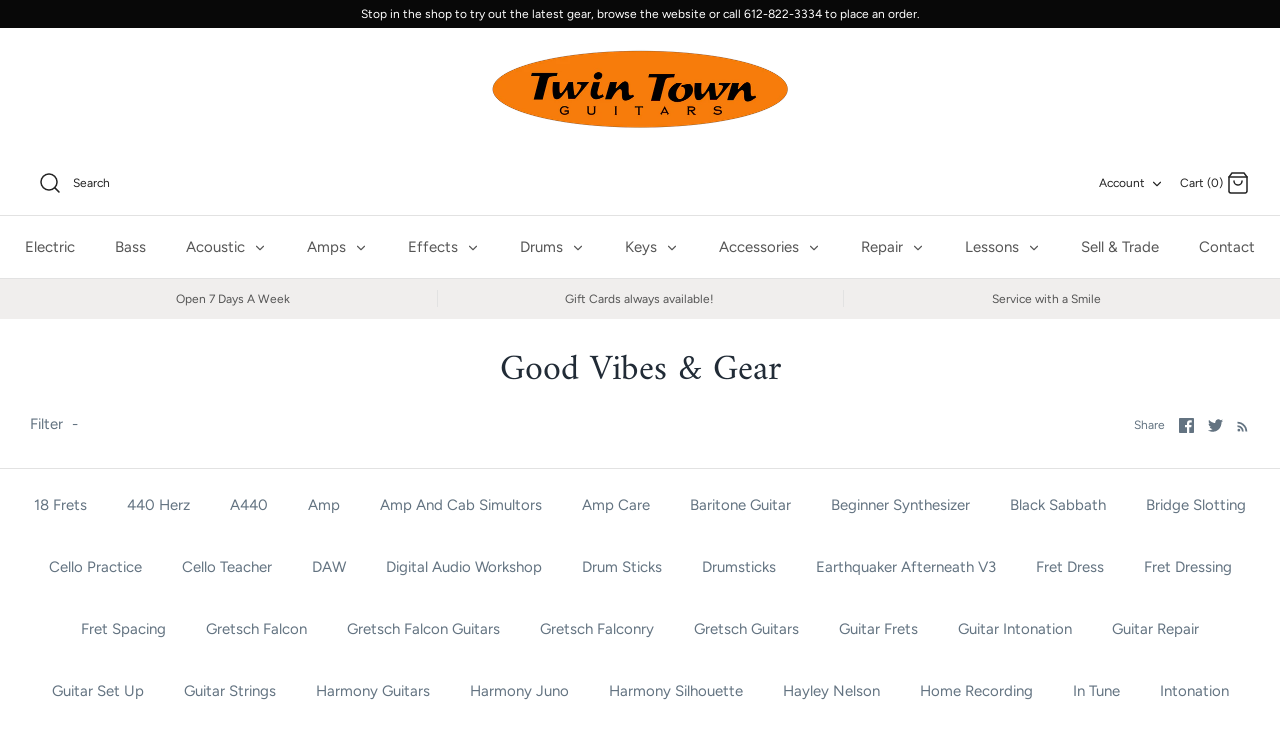

--- FILE ---
content_type: text/html; charset=utf-8
request_url: https://www.twintown.com/blogs/good-vibes-and-gear/tagged/reverb-octave-effects-pedal
body_size: 24941
content:
<!DOCTYPE html>
<html class="no-js" lang="en">
<head>
  <!-- Symmetry 4.11.1 -->
  <meta charset="UTF-8">
  <meta http-equiv="X-UA-Compatible" content="IE=edge">
  <meta name="viewport" content="width=device-width,initial-scale=1.0" />
  <meta name="theme-color" content="#212b36">

  
  <link rel="shortcut icon" href="//www.twintown.com/cdn/shop/files/FixedCircle32.2.png?v=1622056731" type="image/png" />
  

  <title>
    Good Vibes &amp; Gear &ndash; Tagged &quot;Reverb Octave Effects Pedal&quot; &ndash; Twin Town Guitars
  </title>
  
  <meta name="description" content="Good Vibes &amp; Gear is a blog about music lessons, music instruments, instrument and amplifier repair and care, and it is populated by teachers and staff at Twin Town Guitars in Minneapolis." />
  
  <link rel="canonical" href="https://www.twintown.com/blogs/good-vibes-and-gear/tagged/reverb-octave-effects-pedal" />

  


<meta property="og:site_name" content="Twin Town Guitars">
<meta property="og:url" content="https://www.twintown.com/blogs/good-vibes-and-gear/tagged/reverb-octave-effects-pedal">
<meta property="og:title" content="Good Vibes &amp; Gear">
<meta property="og:type" content="website">
<meta property="og:description" content="Good Vibes &amp; Gear is a blog about music lessons, music instruments, instrument and amplifier repair and care, and it is populated by teachers and staff at Twin Town Guitars in Minneapolis.">

<meta property="og:image" content="http://www.twintown.com/cdn/shop/files/LOGOFixed_1200x1200.png?v=1613779428">
    <meta property="og:image:width" content="1200">
    <meta property="og:image:height" content="628">
<meta property="og:image:secure_url" content="https://www.twintown.com/cdn/shop/files/LOGOFixed_1200x1200.png?v=1613779428">


  <meta name="twitter:site" content="@twintownguitars">

<meta name="twitter:card" content="summary_large_image">
<meta name="twitter:title" content="Good Vibes &amp; Gear">
<meta name="twitter:description" content="Good Vibes &amp; Gear is a blog about music lessons, music instruments, instrument and amplifier repair and care, and it is populated by teachers and staff at Twin Town Guitars in Minneapolis.">


  <link href="//www.twintown.com/cdn/shop/t/2/assets/styles.css?v=82232758892664894941762198720" rel="stylesheet" type="text/css" media="all" />

  <script>
    window.theme = window.theme || {};
    theme.money_format = "${{amount}}";
    theme.strings = {
      previous: "Previous",
      next: "Next",
      addressError: "Error looking up that address",
      addressNoResults: "No results for that address",
      addressQueryLimit: "You have exceeded the Google API usage limit. Consider upgrading to a \u003ca href=\"https:\/\/developers.google.com\/maps\/premium\/usage-limits\"\u003ePremium Plan\u003c\/a\u003e.",
      authError: "There was a problem authenticating your Google Maps API Key.",
      icon_labels_left: "Left",
      icon_labels_right: "Right",
      icon_labels_down: "Down",
      icon_labels_close: "Close",
      cart_terms_confirmation: "You must agree to the terms and conditions before continuing.",
      products_listing_from: "From",
      layout_live_search_see_all: "See all results",
      products_product_add_to_cart: "Add to Cart",
      products_variant_no_stock: "Sold out",
      products_variant_non_existent: "Unavailable",
      onlyXLeft: "[[ quantity ]] in stock",
      products_product_unit_price_separator: " \/ ",
      general_navigation_menu_toggle_aria_label: "Toggle menu",
      products_added_notification_title: "Just added",
      products_added_notification_item: "Item",
      products_added_notification_unit_price: "Item price",
      products_added_notification_quantity: "Qty",
      products_added_notification_total_price: "Total price",
      products_added_notification_shipping_note: "Excl. shipping",
      products_added_notification_keep_shopping: "Keep Shopping",
      products_added_notification_cart: "Cart",
      products_product_adding_to_cart: "Adding",
      products_product_added_to_cart: "Added to cart",
      products_added_notification_subtotal: "Subtotal"
    };
    theme.routes = {
      search_url: '/search',
      cart_url: '/cart',
      cart_add_url: '/cart/add',
      cart_change_url: '/cart/change'
    };
    theme.settings = {
      cart_type: "drawer",
      prod_thumb_detail_show: false,
      show_size_chart: false
    };
    document.documentElement.className = document.documentElement.className.replace('no-js', '');
  </script>

  <script>window.performance && window.performance.mark && window.performance.mark('shopify.content_for_header.start');</script><meta name="google-site-verification" content="jDBlnkrxdAMwO0qJDqD42OXif-zz2dMRU6sVmtTC9ug">
<meta name="google-site-verification" content="0j4WxRUFvM4kyww4OPPM9Idn7FIcv96EpGJU8aBMvGw">
<meta id="shopify-digital-wallet" name="shopify-digital-wallet" content="/44836847779/digital_wallets/dialog">
<meta name="shopify-checkout-api-token" content="ae5a3982d619acf53e67fbad3be913ba">
<meta id="in-context-paypal-metadata" data-shop-id="44836847779" data-venmo-supported="false" data-environment="production" data-locale="en_US" data-paypal-v4="true" data-currency="USD">
<link rel="alternate" type="application/atom+xml" title="Feed" href="/blogs/good-vibes-and-gear/tagged/reverb-octave-effects-pedal.atom" />
<script async="async" src="/checkouts/internal/preloads.js?locale=en-US"></script>
<link rel="preconnect" href="https://shop.app" crossorigin="anonymous">
<script async="async" src="https://shop.app/checkouts/internal/preloads.js?locale=en-US&shop_id=44836847779" crossorigin="anonymous"></script>
<script id="shopify-features" type="application/json">{"accessToken":"ae5a3982d619acf53e67fbad3be913ba","betas":["rich-media-storefront-analytics"],"domain":"www.twintown.com","predictiveSearch":true,"shopId":44836847779,"locale":"en"}</script>
<script>var Shopify = Shopify || {};
Shopify.shop = "twintownguitars.myshopify.com";
Shopify.locale = "en";
Shopify.currency = {"active":"USD","rate":"1.0"};
Shopify.country = "US";
Shopify.theme = {"name":"Symmetry","id":108869779619,"schema_name":"Symmetry","schema_version":"4.11.1","theme_store_id":568,"role":"main"};
Shopify.theme.handle = "null";
Shopify.theme.style = {"id":null,"handle":null};
Shopify.cdnHost = "www.twintown.com/cdn";
Shopify.routes = Shopify.routes || {};
Shopify.routes.root = "/";</script>
<script type="module">!function(o){(o.Shopify=o.Shopify||{}).modules=!0}(window);</script>
<script>!function(o){function n(){var o=[];function n(){o.push(Array.prototype.slice.apply(arguments))}return n.q=o,n}var t=o.Shopify=o.Shopify||{};t.loadFeatures=n(),t.autoloadFeatures=n()}(window);</script>
<script>
  window.ShopifyPay = window.ShopifyPay || {};
  window.ShopifyPay.apiHost = "shop.app\/pay";
  window.ShopifyPay.redirectState = null;
</script>
<script id="shop-js-analytics" type="application/json">{"pageType":"blog"}</script>
<script defer="defer" async type="module" src="//www.twintown.com/cdn/shopifycloud/shop-js/modules/v2/client.init-shop-cart-sync_BdyHc3Nr.en.esm.js"></script>
<script defer="defer" async type="module" src="//www.twintown.com/cdn/shopifycloud/shop-js/modules/v2/chunk.common_Daul8nwZ.esm.js"></script>
<script type="module">
  await import("//www.twintown.com/cdn/shopifycloud/shop-js/modules/v2/client.init-shop-cart-sync_BdyHc3Nr.en.esm.js");
await import("//www.twintown.com/cdn/shopifycloud/shop-js/modules/v2/chunk.common_Daul8nwZ.esm.js");

  window.Shopify.SignInWithShop?.initShopCartSync?.({"fedCMEnabled":true,"windoidEnabled":true});

</script>
<script>
  window.Shopify = window.Shopify || {};
  if (!window.Shopify.featureAssets) window.Shopify.featureAssets = {};
  window.Shopify.featureAssets['shop-js'] = {"shop-cart-sync":["modules/v2/client.shop-cart-sync_QYOiDySF.en.esm.js","modules/v2/chunk.common_Daul8nwZ.esm.js"],"init-fed-cm":["modules/v2/client.init-fed-cm_DchLp9rc.en.esm.js","modules/v2/chunk.common_Daul8nwZ.esm.js"],"shop-button":["modules/v2/client.shop-button_OV7bAJc5.en.esm.js","modules/v2/chunk.common_Daul8nwZ.esm.js"],"init-windoid":["modules/v2/client.init-windoid_DwxFKQ8e.en.esm.js","modules/v2/chunk.common_Daul8nwZ.esm.js"],"shop-cash-offers":["modules/v2/client.shop-cash-offers_DWtL6Bq3.en.esm.js","modules/v2/chunk.common_Daul8nwZ.esm.js","modules/v2/chunk.modal_CQq8HTM6.esm.js"],"shop-toast-manager":["modules/v2/client.shop-toast-manager_CX9r1SjA.en.esm.js","modules/v2/chunk.common_Daul8nwZ.esm.js"],"init-shop-email-lookup-coordinator":["modules/v2/client.init-shop-email-lookup-coordinator_UhKnw74l.en.esm.js","modules/v2/chunk.common_Daul8nwZ.esm.js"],"pay-button":["modules/v2/client.pay-button_DzxNnLDY.en.esm.js","modules/v2/chunk.common_Daul8nwZ.esm.js"],"avatar":["modules/v2/client.avatar_BTnouDA3.en.esm.js"],"init-shop-cart-sync":["modules/v2/client.init-shop-cart-sync_BdyHc3Nr.en.esm.js","modules/v2/chunk.common_Daul8nwZ.esm.js"],"shop-login-button":["modules/v2/client.shop-login-button_D8B466_1.en.esm.js","modules/v2/chunk.common_Daul8nwZ.esm.js","modules/v2/chunk.modal_CQq8HTM6.esm.js"],"init-customer-accounts-sign-up":["modules/v2/client.init-customer-accounts-sign-up_C8fpPm4i.en.esm.js","modules/v2/client.shop-login-button_D8B466_1.en.esm.js","modules/v2/chunk.common_Daul8nwZ.esm.js","modules/v2/chunk.modal_CQq8HTM6.esm.js"],"init-shop-for-new-customer-accounts":["modules/v2/client.init-shop-for-new-customer-accounts_CVTO0Ztu.en.esm.js","modules/v2/client.shop-login-button_D8B466_1.en.esm.js","modules/v2/chunk.common_Daul8nwZ.esm.js","modules/v2/chunk.modal_CQq8HTM6.esm.js"],"init-customer-accounts":["modules/v2/client.init-customer-accounts_dRgKMfrE.en.esm.js","modules/v2/client.shop-login-button_D8B466_1.en.esm.js","modules/v2/chunk.common_Daul8nwZ.esm.js","modules/v2/chunk.modal_CQq8HTM6.esm.js"],"shop-follow-button":["modules/v2/client.shop-follow-button_CkZpjEct.en.esm.js","modules/v2/chunk.common_Daul8nwZ.esm.js","modules/v2/chunk.modal_CQq8HTM6.esm.js"],"lead-capture":["modules/v2/client.lead-capture_BntHBhfp.en.esm.js","modules/v2/chunk.common_Daul8nwZ.esm.js","modules/v2/chunk.modal_CQq8HTM6.esm.js"],"checkout-modal":["modules/v2/client.checkout-modal_CfxcYbTm.en.esm.js","modules/v2/chunk.common_Daul8nwZ.esm.js","modules/v2/chunk.modal_CQq8HTM6.esm.js"],"shop-login":["modules/v2/client.shop-login_Da4GZ2H6.en.esm.js","modules/v2/chunk.common_Daul8nwZ.esm.js","modules/v2/chunk.modal_CQq8HTM6.esm.js"],"payment-terms":["modules/v2/client.payment-terms_MV4M3zvL.en.esm.js","modules/v2/chunk.common_Daul8nwZ.esm.js","modules/v2/chunk.modal_CQq8HTM6.esm.js"]};
</script>
<script>(function() {
  var isLoaded = false;
  function asyncLoad() {
    if (isLoaded) return;
    isLoaded = true;
    var urls = ["https:\/\/shopify-widget.route.com\/shopify.widget.js?shop=twintownguitars.myshopify.com"];
    for (var i = 0; i < urls.length; i++) {
      var s = document.createElement('script');
      s.type = 'text/javascript';
      s.async = true;
      s.src = urls[i];
      var x = document.getElementsByTagName('script')[0];
      x.parentNode.insertBefore(s, x);
    }
  };
  if(window.attachEvent) {
    window.attachEvent('onload', asyncLoad);
  } else {
    window.addEventListener('load', asyncLoad, false);
  }
})();</script>
<script id="__st">var __st={"a":44836847779,"offset":-21600,"reqid":"e46ddd5d-5a7c-436a-9001-729d5f0329ff-1769018710","pageurl":"www.twintown.com\/blogs\/good-vibes-and-gear\/tagged\/reverb-octave-effects-pedal","s":"blogs-67383722147","u":"7365ee05522d","p":"blog","rtyp":"blog","rid":67383722147};</script>
<script>window.ShopifyPaypalV4VisibilityTracking = true;</script>
<script id="captcha-bootstrap">!function(){'use strict';const t='contact',e='account',n='new_comment',o=[[t,t],['blogs',n],['comments',n],[t,'customer']],c=[[e,'customer_login'],[e,'guest_login'],[e,'recover_customer_password'],[e,'create_customer']],r=t=>t.map((([t,e])=>`form[action*='/${t}']:not([data-nocaptcha='true']) input[name='form_type'][value='${e}']`)).join(','),a=t=>()=>t?[...document.querySelectorAll(t)].map((t=>t.form)):[];function s(){const t=[...o],e=r(t);return a(e)}const i='password',u='form_key',d=['recaptcha-v3-token','g-recaptcha-response','h-captcha-response',i],f=()=>{try{return window.sessionStorage}catch{return}},m='__shopify_v',_=t=>t.elements[u];function p(t,e,n=!1){try{const o=window.sessionStorage,c=JSON.parse(o.getItem(e)),{data:r}=function(t){const{data:e,action:n}=t;return t[m]||n?{data:e,action:n}:{data:t,action:n}}(c);for(const[e,n]of Object.entries(r))t.elements[e]&&(t.elements[e].value=n);n&&o.removeItem(e)}catch(o){console.error('form repopulation failed',{error:o})}}const l='form_type',E='cptcha';function T(t){t.dataset[E]=!0}const w=window,h=w.document,L='Shopify',v='ce_forms',y='captcha';let A=!1;((t,e)=>{const n=(g='f06e6c50-85a8-45c8-87d0-21a2b65856fe',I='https://cdn.shopify.com/shopifycloud/storefront-forms-hcaptcha/ce_storefront_forms_captcha_hcaptcha.v1.5.2.iife.js',D={infoText:'Protected by hCaptcha',privacyText:'Privacy',termsText:'Terms'},(t,e,n)=>{const o=w[L][v],c=o.bindForm;if(c)return c(t,g,e,D).then(n);var r;o.q.push([[t,g,e,D],n]),r=I,A||(h.body.append(Object.assign(h.createElement('script'),{id:'captcha-provider',async:!0,src:r})),A=!0)});var g,I,D;w[L]=w[L]||{},w[L][v]=w[L][v]||{},w[L][v].q=[],w[L][y]=w[L][y]||{},w[L][y].protect=function(t,e){n(t,void 0,e),T(t)},Object.freeze(w[L][y]),function(t,e,n,w,h,L){const[v,y,A,g]=function(t,e,n){const i=e?o:[],u=t?c:[],d=[...i,...u],f=r(d),m=r(i),_=r(d.filter((([t,e])=>n.includes(e))));return[a(f),a(m),a(_),s()]}(w,h,L),I=t=>{const e=t.target;return e instanceof HTMLFormElement?e:e&&e.form},D=t=>v().includes(t);t.addEventListener('submit',(t=>{const e=I(t);if(!e)return;const n=D(e)&&!e.dataset.hcaptchaBound&&!e.dataset.recaptchaBound,o=_(e),c=g().includes(e)&&(!o||!o.value);(n||c)&&t.preventDefault(),c&&!n&&(function(t){try{if(!f())return;!function(t){const e=f();if(!e)return;const n=_(t);if(!n)return;const o=n.value;o&&e.removeItem(o)}(t);const e=Array.from(Array(32),(()=>Math.random().toString(36)[2])).join('');!function(t,e){_(t)||t.append(Object.assign(document.createElement('input'),{type:'hidden',name:u})),t.elements[u].value=e}(t,e),function(t,e){const n=f();if(!n)return;const o=[...t.querySelectorAll(`input[type='${i}']`)].map((({name:t})=>t)),c=[...d,...o],r={};for(const[a,s]of new FormData(t).entries())c.includes(a)||(r[a]=s);n.setItem(e,JSON.stringify({[m]:1,action:t.action,data:r}))}(t,e)}catch(e){console.error('failed to persist form',e)}}(e),e.submit())}));const S=(t,e)=>{t&&!t.dataset[E]&&(n(t,e.some((e=>e===t))),T(t))};for(const o of['focusin','change'])t.addEventListener(o,(t=>{const e=I(t);D(e)&&S(e,y())}));const B=e.get('form_key'),M=e.get(l),P=B&&M;t.addEventListener('DOMContentLoaded',(()=>{const t=y();if(P)for(const e of t)e.elements[l].value===M&&p(e,B);[...new Set([...A(),...v().filter((t=>'true'===t.dataset.shopifyCaptcha))])].forEach((e=>S(e,t)))}))}(h,new URLSearchParams(w.location.search),n,t,e,['guest_login'])})(!0,!0)}();</script>
<script integrity="sha256-4kQ18oKyAcykRKYeNunJcIwy7WH5gtpwJnB7kiuLZ1E=" data-source-attribution="shopify.loadfeatures" defer="defer" src="//www.twintown.com/cdn/shopifycloud/storefront/assets/storefront/load_feature-a0a9edcb.js" crossorigin="anonymous"></script>
<script crossorigin="anonymous" defer="defer" src="//www.twintown.com/cdn/shopifycloud/storefront/assets/shopify_pay/storefront-65b4c6d7.js?v=20250812"></script>
<script data-source-attribution="shopify.dynamic_checkout.dynamic.init">var Shopify=Shopify||{};Shopify.PaymentButton=Shopify.PaymentButton||{isStorefrontPortableWallets:!0,init:function(){window.Shopify.PaymentButton.init=function(){};var t=document.createElement("script");t.src="https://www.twintown.com/cdn/shopifycloud/portable-wallets/latest/portable-wallets.en.js",t.type="module",document.head.appendChild(t)}};
</script>
<script data-source-attribution="shopify.dynamic_checkout.buyer_consent">
  function portableWalletsHideBuyerConsent(e){var t=document.getElementById("shopify-buyer-consent"),n=document.getElementById("shopify-subscription-policy-button");t&&n&&(t.classList.add("hidden"),t.setAttribute("aria-hidden","true"),n.removeEventListener("click",e))}function portableWalletsShowBuyerConsent(e){var t=document.getElementById("shopify-buyer-consent"),n=document.getElementById("shopify-subscription-policy-button");t&&n&&(t.classList.remove("hidden"),t.removeAttribute("aria-hidden"),n.addEventListener("click",e))}window.Shopify?.PaymentButton&&(window.Shopify.PaymentButton.hideBuyerConsent=portableWalletsHideBuyerConsent,window.Shopify.PaymentButton.showBuyerConsent=portableWalletsShowBuyerConsent);
</script>
<script data-source-attribution="shopify.dynamic_checkout.cart.bootstrap">document.addEventListener("DOMContentLoaded",(function(){function t(){return document.querySelector("shopify-accelerated-checkout-cart, shopify-accelerated-checkout")}if(t())Shopify.PaymentButton.init();else{new MutationObserver((function(e,n){t()&&(Shopify.PaymentButton.init(),n.disconnect())})).observe(document.body,{childList:!0,subtree:!0})}}));
</script>
<link id="shopify-accelerated-checkout-styles" rel="stylesheet" media="screen" href="https://www.twintown.com/cdn/shopifycloud/portable-wallets/latest/accelerated-checkout-backwards-compat.css" crossorigin="anonymous">
<style id="shopify-accelerated-checkout-cart">
        #shopify-buyer-consent {
  margin-top: 1em;
  display: inline-block;
  width: 100%;
}

#shopify-buyer-consent.hidden {
  display: none;
}

#shopify-subscription-policy-button {
  background: none;
  border: none;
  padding: 0;
  text-decoration: underline;
  font-size: inherit;
  cursor: pointer;
}

#shopify-subscription-policy-button::before {
  box-shadow: none;
}

      </style>

<script>window.performance && window.performance.mark && window.performance.mark('shopify.content_for_header.end');</script>
<link href="https://monorail-edge.shopifysvc.com" rel="dns-prefetch">
<script>(function(){if ("sendBeacon" in navigator && "performance" in window) {try {var session_token_from_headers = performance.getEntriesByType('navigation')[0].serverTiming.find(x => x.name == '_s').description;} catch {var session_token_from_headers = undefined;}var session_cookie_matches = document.cookie.match(/_shopify_s=([^;]*)/);var session_token_from_cookie = session_cookie_matches && session_cookie_matches.length === 2 ? session_cookie_matches[1] : "";var session_token = session_token_from_headers || session_token_from_cookie || "";function handle_abandonment_event(e) {var entries = performance.getEntries().filter(function(entry) {return /monorail-edge.shopifysvc.com/.test(entry.name);});if (!window.abandonment_tracked && entries.length === 0) {window.abandonment_tracked = true;var currentMs = Date.now();var navigation_start = performance.timing.navigationStart;var payload = {shop_id: 44836847779,url: window.location.href,navigation_start,duration: currentMs - navigation_start,session_token,page_type: "blog"};window.navigator.sendBeacon("https://monorail-edge.shopifysvc.com/v1/produce", JSON.stringify({schema_id: "online_store_buyer_site_abandonment/1.1",payload: payload,metadata: {event_created_at_ms: currentMs,event_sent_at_ms: currentMs}}));}}window.addEventListener('pagehide', handle_abandonment_event);}}());</script>
<script id="web-pixels-manager-setup">(function e(e,d,r,n,o){if(void 0===o&&(o={}),!Boolean(null===(a=null===(i=window.Shopify)||void 0===i?void 0:i.analytics)||void 0===a?void 0:a.replayQueue)){var i,a;window.Shopify=window.Shopify||{};var t=window.Shopify;t.analytics=t.analytics||{};var s=t.analytics;s.replayQueue=[],s.publish=function(e,d,r){return s.replayQueue.push([e,d,r]),!0};try{self.performance.mark("wpm:start")}catch(e){}var l=function(){var e={modern:/Edge?\/(1{2}[4-9]|1[2-9]\d|[2-9]\d{2}|\d{4,})\.\d+(\.\d+|)|Firefox\/(1{2}[4-9]|1[2-9]\d|[2-9]\d{2}|\d{4,})\.\d+(\.\d+|)|Chrom(ium|e)\/(9{2}|\d{3,})\.\d+(\.\d+|)|(Maci|X1{2}).+ Version\/(15\.\d+|(1[6-9]|[2-9]\d|\d{3,})\.\d+)([,.]\d+|)( \(\w+\)|)( Mobile\/\w+|) Safari\/|Chrome.+OPR\/(9{2}|\d{3,})\.\d+\.\d+|(CPU[ +]OS|iPhone[ +]OS|CPU[ +]iPhone|CPU IPhone OS|CPU iPad OS)[ +]+(15[._]\d+|(1[6-9]|[2-9]\d|\d{3,})[._]\d+)([._]\d+|)|Android:?[ /-](13[3-9]|1[4-9]\d|[2-9]\d{2}|\d{4,})(\.\d+|)(\.\d+|)|Android.+Firefox\/(13[5-9]|1[4-9]\d|[2-9]\d{2}|\d{4,})\.\d+(\.\d+|)|Android.+Chrom(ium|e)\/(13[3-9]|1[4-9]\d|[2-9]\d{2}|\d{4,})\.\d+(\.\d+|)|SamsungBrowser\/([2-9]\d|\d{3,})\.\d+/,legacy:/Edge?\/(1[6-9]|[2-9]\d|\d{3,})\.\d+(\.\d+|)|Firefox\/(5[4-9]|[6-9]\d|\d{3,})\.\d+(\.\d+|)|Chrom(ium|e)\/(5[1-9]|[6-9]\d|\d{3,})\.\d+(\.\d+|)([\d.]+$|.*Safari\/(?![\d.]+ Edge\/[\d.]+$))|(Maci|X1{2}).+ Version\/(10\.\d+|(1[1-9]|[2-9]\d|\d{3,})\.\d+)([,.]\d+|)( \(\w+\)|)( Mobile\/\w+|) Safari\/|Chrome.+OPR\/(3[89]|[4-9]\d|\d{3,})\.\d+\.\d+|(CPU[ +]OS|iPhone[ +]OS|CPU[ +]iPhone|CPU IPhone OS|CPU iPad OS)[ +]+(10[._]\d+|(1[1-9]|[2-9]\d|\d{3,})[._]\d+)([._]\d+|)|Android:?[ /-](13[3-9]|1[4-9]\d|[2-9]\d{2}|\d{4,})(\.\d+|)(\.\d+|)|Mobile Safari.+OPR\/([89]\d|\d{3,})\.\d+\.\d+|Android.+Firefox\/(13[5-9]|1[4-9]\d|[2-9]\d{2}|\d{4,})\.\d+(\.\d+|)|Android.+Chrom(ium|e)\/(13[3-9]|1[4-9]\d|[2-9]\d{2}|\d{4,})\.\d+(\.\d+|)|Android.+(UC? ?Browser|UCWEB|U3)[ /]?(15\.([5-9]|\d{2,})|(1[6-9]|[2-9]\d|\d{3,})\.\d+)\.\d+|SamsungBrowser\/(5\.\d+|([6-9]|\d{2,})\.\d+)|Android.+MQ{2}Browser\/(14(\.(9|\d{2,})|)|(1[5-9]|[2-9]\d|\d{3,})(\.\d+|))(\.\d+|)|K[Aa][Ii]OS\/(3\.\d+|([4-9]|\d{2,})\.\d+)(\.\d+|)/},d=e.modern,r=e.legacy,n=navigator.userAgent;return n.match(d)?"modern":n.match(r)?"legacy":"unknown"}(),u="modern"===l?"modern":"legacy",c=(null!=n?n:{modern:"",legacy:""})[u],f=function(e){return[e.baseUrl,"/wpm","/b",e.hashVersion,"modern"===e.buildTarget?"m":"l",".js"].join("")}({baseUrl:d,hashVersion:r,buildTarget:u}),m=function(e){var d=e.version,r=e.bundleTarget,n=e.surface,o=e.pageUrl,i=e.monorailEndpoint;return{emit:function(e){var a=e.status,t=e.errorMsg,s=(new Date).getTime(),l=JSON.stringify({metadata:{event_sent_at_ms:s},events:[{schema_id:"web_pixels_manager_load/3.1",payload:{version:d,bundle_target:r,page_url:o,status:a,surface:n,error_msg:t},metadata:{event_created_at_ms:s}}]});if(!i)return console&&console.warn&&console.warn("[Web Pixels Manager] No Monorail endpoint provided, skipping logging."),!1;try{return self.navigator.sendBeacon.bind(self.navigator)(i,l)}catch(e){}var u=new XMLHttpRequest;try{return u.open("POST",i,!0),u.setRequestHeader("Content-Type","text/plain"),u.send(l),!0}catch(e){return console&&console.warn&&console.warn("[Web Pixels Manager] Got an unhandled error while logging to Monorail."),!1}}}}({version:r,bundleTarget:l,surface:e.surface,pageUrl:self.location.href,monorailEndpoint:e.monorailEndpoint});try{o.browserTarget=l,function(e){var d=e.src,r=e.async,n=void 0===r||r,o=e.onload,i=e.onerror,a=e.sri,t=e.scriptDataAttributes,s=void 0===t?{}:t,l=document.createElement("script"),u=document.querySelector("head"),c=document.querySelector("body");if(l.async=n,l.src=d,a&&(l.integrity=a,l.crossOrigin="anonymous"),s)for(var f in s)if(Object.prototype.hasOwnProperty.call(s,f))try{l.dataset[f]=s[f]}catch(e){}if(o&&l.addEventListener("load",o),i&&l.addEventListener("error",i),u)u.appendChild(l);else{if(!c)throw new Error("Did not find a head or body element to append the script");c.appendChild(l)}}({src:f,async:!0,onload:function(){if(!function(){var e,d;return Boolean(null===(d=null===(e=window.Shopify)||void 0===e?void 0:e.analytics)||void 0===d?void 0:d.initialized)}()){var d=window.webPixelsManager.init(e)||void 0;if(d){var r=window.Shopify.analytics;r.replayQueue.forEach((function(e){var r=e[0],n=e[1],o=e[2];d.publishCustomEvent(r,n,o)})),r.replayQueue=[],r.publish=d.publishCustomEvent,r.visitor=d.visitor,r.initialized=!0}}},onerror:function(){return m.emit({status:"failed",errorMsg:"".concat(f," has failed to load")})},sri:function(e){var d=/^sha384-[A-Za-z0-9+/=]+$/;return"string"==typeof e&&d.test(e)}(c)?c:"",scriptDataAttributes:o}),m.emit({status:"loading"})}catch(e){m.emit({status:"failed",errorMsg:(null==e?void 0:e.message)||"Unknown error"})}}})({shopId: 44836847779,storefrontBaseUrl: "https://www.twintown.com",extensionsBaseUrl: "https://extensions.shopifycdn.com/cdn/shopifycloud/web-pixels-manager",monorailEndpoint: "https://monorail-edge.shopifysvc.com/unstable/produce_batch",surface: "storefront-renderer",enabledBetaFlags: ["2dca8a86"],webPixelsConfigList: [{"id":"518979840","configuration":"{\"config\":\"{\\\"pixel_id\\\":\\\"G-PM1K2TKX52\\\",\\\"target_country\\\":\\\"US\\\",\\\"gtag_events\\\":[{\\\"type\\\":\\\"begin_checkout\\\",\\\"action_label\\\":\\\"G-PM1K2TKX52\\\"},{\\\"type\\\":\\\"search\\\",\\\"action_label\\\":\\\"G-PM1K2TKX52\\\"},{\\\"type\\\":\\\"view_item\\\",\\\"action_label\\\":[\\\"G-PM1K2TKX52\\\",\\\"MC-XMZWZ4D9F8\\\"]},{\\\"type\\\":\\\"purchase\\\",\\\"action_label\\\":[\\\"G-PM1K2TKX52\\\",\\\"MC-XMZWZ4D9F8\\\"]},{\\\"type\\\":\\\"page_view\\\",\\\"action_label\\\":[\\\"G-PM1K2TKX52\\\",\\\"MC-XMZWZ4D9F8\\\"]},{\\\"type\\\":\\\"add_payment_info\\\",\\\"action_label\\\":\\\"G-PM1K2TKX52\\\"},{\\\"type\\\":\\\"add_to_cart\\\",\\\"action_label\\\":\\\"G-PM1K2TKX52\\\"}],\\\"enable_monitoring_mode\\\":false}\"}","eventPayloadVersion":"v1","runtimeContext":"OPEN","scriptVersion":"b2a88bafab3e21179ed38636efcd8a93","type":"APP","apiClientId":1780363,"privacyPurposes":[],"dataSharingAdjustments":{"protectedCustomerApprovalScopes":["read_customer_address","read_customer_email","read_customer_name","read_customer_personal_data","read_customer_phone"]}},{"id":"shopify-app-pixel","configuration":"{}","eventPayloadVersion":"v1","runtimeContext":"STRICT","scriptVersion":"0450","apiClientId":"shopify-pixel","type":"APP","privacyPurposes":["ANALYTICS","MARKETING"]},{"id":"shopify-custom-pixel","eventPayloadVersion":"v1","runtimeContext":"LAX","scriptVersion":"0450","apiClientId":"shopify-pixel","type":"CUSTOM","privacyPurposes":["ANALYTICS","MARKETING"]}],isMerchantRequest: false,initData: {"shop":{"name":"Twin Town Guitars","paymentSettings":{"currencyCode":"USD"},"myshopifyDomain":"twintownguitars.myshopify.com","countryCode":"US","storefrontUrl":"https:\/\/www.twintown.com"},"customer":null,"cart":null,"checkout":null,"productVariants":[],"purchasingCompany":null},},"https://www.twintown.com/cdn","fcfee988w5aeb613cpc8e4bc33m6693e112",{"modern":"","legacy":""},{"shopId":"44836847779","storefrontBaseUrl":"https:\/\/www.twintown.com","extensionBaseUrl":"https:\/\/extensions.shopifycdn.com\/cdn\/shopifycloud\/web-pixels-manager","surface":"storefront-renderer","enabledBetaFlags":"[\"2dca8a86\"]","isMerchantRequest":"false","hashVersion":"fcfee988w5aeb613cpc8e4bc33m6693e112","publish":"custom","events":"[[\"page_viewed\",{}]]"});</script><script>
  window.ShopifyAnalytics = window.ShopifyAnalytics || {};
  window.ShopifyAnalytics.meta = window.ShopifyAnalytics.meta || {};
  window.ShopifyAnalytics.meta.currency = 'USD';
  var meta = {"page":{"pageType":"blog","resourceType":"blog","resourceId":67383722147,"requestId":"e46ddd5d-5a7c-436a-9001-729d5f0329ff-1769018710"}};
  for (var attr in meta) {
    window.ShopifyAnalytics.meta[attr] = meta[attr];
  }
</script>
<script class="analytics">
  (function () {
    var customDocumentWrite = function(content) {
      var jquery = null;

      if (window.jQuery) {
        jquery = window.jQuery;
      } else if (window.Checkout && window.Checkout.$) {
        jquery = window.Checkout.$;
      }

      if (jquery) {
        jquery('body').append(content);
      }
    };

    var hasLoggedConversion = function(token) {
      if (token) {
        return document.cookie.indexOf('loggedConversion=' + token) !== -1;
      }
      return false;
    }

    var setCookieIfConversion = function(token) {
      if (token) {
        var twoMonthsFromNow = new Date(Date.now());
        twoMonthsFromNow.setMonth(twoMonthsFromNow.getMonth() + 2);

        document.cookie = 'loggedConversion=' + token + '; expires=' + twoMonthsFromNow;
      }
    }

    var trekkie = window.ShopifyAnalytics.lib = window.trekkie = window.trekkie || [];
    if (trekkie.integrations) {
      return;
    }
    trekkie.methods = [
      'identify',
      'page',
      'ready',
      'track',
      'trackForm',
      'trackLink'
    ];
    trekkie.factory = function(method) {
      return function() {
        var args = Array.prototype.slice.call(arguments);
        args.unshift(method);
        trekkie.push(args);
        return trekkie;
      };
    };
    for (var i = 0; i < trekkie.methods.length; i++) {
      var key = trekkie.methods[i];
      trekkie[key] = trekkie.factory(key);
    }
    trekkie.load = function(config) {
      trekkie.config = config || {};
      trekkie.config.initialDocumentCookie = document.cookie;
      var first = document.getElementsByTagName('script')[0];
      var script = document.createElement('script');
      script.type = 'text/javascript';
      script.onerror = function(e) {
        var scriptFallback = document.createElement('script');
        scriptFallback.type = 'text/javascript';
        scriptFallback.onerror = function(error) {
                var Monorail = {
      produce: function produce(monorailDomain, schemaId, payload) {
        var currentMs = new Date().getTime();
        var event = {
          schema_id: schemaId,
          payload: payload,
          metadata: {
            event_created_at_ms: currentMs,
            event_sent_at_ms: currentMs
          }
        };
        return Monorail.sendRequest("https://" + monorailDomain + "/v1/produce", JSON.stringify(event));
      },
      sendRequest: function sendRequest(endpointUrl, payload) {
        // Try the sendBeacon API
        if (window && window.navigator && typeof window.navigator.sendBeacon === 'function' && typeof window.Blob === 'function' && !Monorail.isIos12()) {
          var blobData = new window.Blob([payload], {
            type: 'text/plain'
          });

          if (window.navigator.sendBeacon(endpointUrl, blobData)) {
            return true;
          } // sendBeacon was not successful

        } // XHR beacon

        var xhr = new XMLHttpRequest();

        try {
          xhr.open('POST', endpointUrl);
          xhr.setRequestHeader('Content-Type', 'text/plain');
          xhr.send(payload);
        } catch (e) {
          console.log(e);
        }

        return false;
      },
      isIos12: function isIos12() {
        return window.navigator.userAgent.lastIndexOf('iPhone; CPU iPhone OS 12_') !== -1 || window.navigator.userAgent.lastIndexOf('iPad; CPU OS 12_') !== -1;
      }
    };
    Monorail.produce('monorail-edge.shopifysvc.com',
      'trekkie_storefront_load_errors/1.1',
      {shop_id: 44836847779,
      theme_id: 108869779619,
      app_name: "storefront",
      context_url: window.location.href,
      source_url: "//www.twintown.com/cdn/s/trekkie.storefront.cd680fe47e6c39ca5d5df5f0a32d569bc48c0f27.min.js"});

        };
        scriptFallback.async = true;
        scriptFallback.src = '//www.twintown.com/cdn/s/trekkie.storefront.cd680fe47e6c39ca5d5df5f0a32d569bc48c0f27.min.js';
        first.parentNode.insertBefore(scriptFallback, first);
      };
      script.async = true;
      script.src = '//www.twintown.com/cdn/s/trekkie.storefront.cd680fe47e6c39ca5d5df5f0a32d569bc48c0f27.min.js';
      first.parentNode.insertBefore(script, first);
    };
    trekkie.load(
      {"Trekkie":{"appName":"storefront","development":false,"defaultAttributes":{"shopId":44836847779,"isMerchantRequest":null,"themeId":108869779619,"themeCityHash":"3677946423140293614","contentLanguage":"en","currency":"USD","eventMetadataId":"11c95960-ca46-43b5-9e07-9f7b402d1271"},"isServerSideCookieWritingEnabled":true,"monorailRegion":"shop_domain","enabledBetaFlags":["65f19447"]},"Session Attribution":{},"S2S":{"facebookCapiEnabled":false,"source":"trekkie-storefront-renderer","apiClientId":580111}}
    );

    var loaded = false;
    trekkie.ready(function() {
      if (loaded) return;
      loaded = true;

      window.ShopifyAnalytics.lib = window.trekkie;

      var originalDocumentWrite = document.write;
      document.write = customDocumentWrite;
      try { window.ShopifyAnalytics.merchantGoogleAnalytics.call(this); } catch(error) {};
      document.write = originalDocumentWrite;

      window.ShopifyAnalytics.lib.page(null,{"pageType":"blog","resourceType":"blog","resourceId":67383722147,"requestId":"e46ddd5d-5a7c-436a-9001-729d5f0329ff-1769018710","shopifyEmitted":true});

      var match = window.location.pathname.match(/checkouts\/(.+)\/(thank_you|post_purchase)/)
      var token = match? match[1]: undefined;
      if (!hasLoggedConversion(token)) {
        setCookieIfConversion(token);
        
      }
    });


        var eventsListenerScript = document.createElement('script');
        eventsListenerScript.async = true;
        eventsListenerScript.src = "//www.twintown.com/cdn/shopifycloud/storefront/assets/shop_events_listener-3da45d37.js";
        document.getElementsByTagName('head')[0].appendChild(eventsListenerScript);

})();</script>
  <script>
  if (!window.ga || (window.ga && typeof window.ga !== 'function')) {
    window.ga = function ga() {
      (window.ga.q = window.ga.q || []).push(arguments);
      if (window.Shopify && window.Shopify.analytics && typeof window.Shopify.analytics.publish === 'function') {
        window.Shopify.analytics.publish("ga_stub_called", {}, {sendTo: "google_osp_migration"});
      }
      console.error("Shopify's Google Analytics stub called with:", Array.from(arguments), "\nSee https://help.shopify.com/manual/promoting-marketing/pixels/pixel-migration#google for more information.");
    };
    if (window.Shopify && window.Shopify.analytics && typeof window.Shopify.analytics.publish === 'function') {
      window.Shopify.analytics.publish("ga_stub_initialized", {}, {sendTo: "google_osp_migration"});
    }
  }
</script>
<script
  defer
  src="https://www.twintown.com/cdn/shopifycloud/perf-kit/shopify-perf-kit-3.0.4.min.js"
  data-application="storefront-renderer"
  data-shop-id="44836847779"
  data-render-region="gcp-us-central1"
  data-page-type="blog"
  data-theme-instance-id="108869779619"
  data-theme-name="Symmetry"
  data-theme-version="4.11.1"
  data-monorail-region="shop_domain"
  data-resource-timing-sampling-rate="10"
  data-shs="true"
  data-shs-beacon="true"
  data-shs-export-with-fetch="true"
  data-shs-logs-sample-rate="1"
  data-shs-beacon-endpoint="https://www.twintown.com/api/collect"
></script>
</head>

<body class="template-blog">
  <a class="skip-link visually-hidden" href="#content">Skip to content</a>

  <div id="shopify-section-header" class="shopify-section section-header"><style type="text/css">
  .logo img {
    width: 300px;
  }

  #mobile-header .logo img {
    width: 125px;
  }
</style>



<div data-section-type="header">
  
  
    <style type="text/css">
      .announcement {
        background: #080808;
        color: #ffffff;
      }
    </style>
    <div class="announcement">
      
      <div class="announcement__inner">
        Stop in the shop to try out the latest gear, browse the website or call 612-822-3334 to place an order.
      </div>
      
    </div>
  
  

  <div id="pageheader">

    

    <div id="mobile-header" class="cf">
      <button class="notabutton mobile-nav-toggle" aria-label="Toggle menu" aria-controls="main-nav">
        <svg xmlns="http://www.w3.org/2000/svg" width="24" height="24" viewBox="0 0 24 24" fill="none" stroke="currentColor" stroke-width="1" stroke-linecap="round" stroke-linejoin="round" class="feather feather-menu"><line x1="3" y1="12" x2="21" y2="12"></line><line x1="3" y1="6" x2="21" y2="6"></line><line x1="3" y1="18" x2="21" y2="18"></line></svg>
      </button>
      
    <div class="logo">
      <a href="/" title="Twin Town Guitars">
        
        
        <img src="//www.twintown.com/cdn/shop/files/LOGOFixed_600x.png?v=1613779428" alt="Twin Town Guitars" itemprop="logo" />
        
      </a>
    </div><!-- /#logo -->
    
      <a href="/cart" class="cart-count">
        <span class="beside-svg">(0)</span>
        <svg xmlns="http://www.w3.org/2000/svg" width="24" height="24" viewBox="0 0 24 24" fill="none" stroke="currentColor" stroke-width="1.5" stroke-linecap="round" stroke-linejoin="round" class="feather feather-shopping-bag"><title>Cart</title><path d="M6 2L3 6v14a2 2 0 0 0 2 2h14a2 2 0 0 0 2-2V6l-3-4z"></path><line x1="3" y1="6" x2="21" y2="6"></line><path d="M16 10a4 4 0 0 1-8 0"></path></svg>
      </a>
    </div>

    <div class="logo-area logo-pos- cf">

      <div class="container">
    <div class="logo">
      <a href="/" title="Twin Town Guitars">
        
        
        <img src="//www.twintown.com/cdn/shop/files/LOGOFixed_600x.png?v=1613779428" alt="Twin Town Guitars" itemprop="logo" />
        
      </a>
    </div><!-- /#logo -->
    </div>

      <div class="util-area">
        <div class="search-box elegant-input"
            data-live-search="true"
            data-live-search-price="true"
            data-live-search-vendor="true">
          <form class="search-form" action="/search" method="get" autocomplete="off">
            <svg xmlns="http://www.w3.org/2000/svg" class="feather feather-search" width="24" height="24" viewBox="0 0 24 24" fill="none" stroke="#000000" stroke-width="1.5" stroke-linecap="round" stroke-linejoin="round"><title>Search</title><circle cx="11" cy="11" r="8"></circle><line x1="21" y1="21" x2="16.65" y2="16.65"></line></svg>
            <label class="search-box-label" for="header-search">Search</label>
            <input type="text" id="header-search" name="q" autocomplete="off" />
            <button class="button" type="submit" aria-label="Submit"><span class="button__icon"><svg xmlns="http://www.w3.org/2000/svg" width="24" height="24" viewBox="0 0 24 24" fill="none" stroke="currentColor" stroke-width="2" stroke-linecap="round" stroke-linejoin="round" class="feather feather-chevron-right"><title>Right</title><polyline points="9 18 15 12 9 6"></polyline></svg></span></button>
            <input type="hidden" name="type" value="product,article,page" />
            <input type="hidden" name="options[prefix]" value="last" />
          </form>

          
        </div>

        <div class="utils">
          
            
              <div class="header-disclosures">
                <h2 class="visually-hidden" id="account-link-list-header">Account</h2>
                <div class="disclosure" data-disclosure-account>
                  <button type="button" class="disclosure__toggle" aria-expanded="false" aria-controls="account-link-list" aria-describedby="account-link-list-header" data-disclosure-toggle>Account<span class="disclosure__toggle-arrow" role="presentation"><svg xmlns="http://www.w3.org/2000/svg" width="24" height="24" viewBox="0 0 24 24" fill="none" stroke="currentColor" stroke-width="2" stroke-linecap="round" stroke-linejoin="round" class="feather feather-chevron-down"><title>Down</title><polyline points="6 9 12 15 18 9"></polyline></svg></span>
                  </button>
                  <ul id="account-link-list" class="disclosure-list" data-disclosure-list>
                    <li class="disclosure-list__item login">
                      <a class="disclosure-list__option" href="/account/login">Log in</a>
                    </li>
                    <li class="disclosure-list__item register">
                      <a class="disclosure-list__option" href="/account/register">Register</a>
                    </li>
                  </ul>
                  <span class="disclosure__arrow" role="presentation"></span>
                </div>
              </div>
            
          

          

          <div class="cart-summary">
            <a href="/cart" class="cart-count ">
              <span class="cart-count__text">Cart (0)</span>
              
                <svg xmlns="http://www.w3.org/2000/svg" width="24" height="24" viewBox="0 0 24 24" fill="none" stroke="currentColor" stroke-width="1.5" stroke-linecap="round" stroke-linejoin="round" class="feather feather-shopping-bag"><title>Cart</title><path d="M6 2L3 6v14a2 2 0 0 0 2 2h14a2 2 0 0 0 2-2V6l-3-4z"></path><line x1="3" y1="6" x2="21" y2="6"></line><path d="M16 10a4 4 0 0 1-8 0"></path></svg>
              
            </a>
          </div>
        </div><!-- /.utils -->
      </div><!-- /.util-area -->

      

    </div><!-- /.logo-area -->
  </div><!-- /#pageheader -->

  
  <div id="main-nav" class="">
    <div class="mobile-features">
      <form class="mobile-search" action="/search" method="get">
        <i></i>
        <input type="text" name="q" placeholder="Search" aria-label="Search" />
        <button type="submit" class="notabutton"><svg xmlns="http://www.w3.org/2000/svg" class="feather feather-search" width="24" height="24" viewBox="0 0 24 24" fill="none" stroke="#000000" stroke-width="1.5" stroke-linecap="round" stroke-linejoin="round"><title>Search</title><circle cx="11" cy="11" r="8"></circle><line x1="21" y1="21" x2="16.65" y2="16.65"></line></svg></button>
        <input type="hidden" name="type" value="product,article,page" />
        <input type="hidden" name="options[prefix]" value="last" />
        <input type="hidden" name="options[unavailable_products]" value="last" />
      </form>
    </div>
    <div class="nav-row multi-level-nav reveal-on-hover" role="navigation" aria-label="Primary navigation">
      <div class="tier-1">
        <ul>
          
          <li class="">
            <a href="/collections/electric-guitars" >
              Electric
              
            </a>

            
          </li>
          
          <li class="">
            <a href="/collections/bass-guitars" >
              Bass
              
            </a>

            
          </li>
          
          <li class=" contains-children">
            <a href="/collections" class="has-children" aria-haspopup="true">
              Acoustic
              
              <span class="exp"><svg xmlns="http://www.w3.org/2000/svg" width="24" height="24" viewBox="0 0 24 24" fill="none" stroke="currentColor" stroke-width="2" stroke-linecap="round" stroke-linejoin="round" class="feather feather-chevron-down"><title>Toggle menu</title><polyline points="6 9 12 15 18 9"></polyline></svg></span>
              
            </a>

            
            <ul  class="nav-columns nav-columns--count-4">
              
              <li class=" contains-children">
                <a href="/collections/acoustic-guitars" class="has-children column-title" aria-haspopup="true">
                  Acoustics Guitars & Accessories
                  
                  <span class="exp"><svg xmlns="http://www.w3.org/2000/svg" width="24" height="24" viewBox="0 0 24 24" fill="none" stroke="currentColor" stroke-width="2" stroke-linecap="round" stroke-linejoin="round" class="feather feather-chevron-down"><title>Toggle menu</title><polyline points="6 9 12 15 18 9"></polyline></svg></span>
                  
                </a>

                
                <ul>
                  
                  <li class="">
                    <a href="/collections/acoustic-guitars">Guitars</a>
                  </li>
                  
                  <li class="">
                    <a href="/collections/capos">Capos</a>
                  </li>
                  
                  <li class="">
                    <a href="/collections/acoustic-guitar-cases">Cases & Bags</a>
                  </li>
                  
                  <li class="">
                    <a href="/collections/humidifiers">Humidifiers</a>
                  </li>
                  
                  <li class="">
                    <a href="/collections/picks-1">Picks</a>
                  </li>
                  
                  <li class="">
                    <a href="/collections/pickups">Pickups</a>
                  </li>
                  
                  <li class="">
                    <a href="/collections/guitar-straps">Straps</a>
                  </li>
                  
                  <li class="">
                    <a href="/collections/acoustic-classical-guitar-strings">Strings</a>
                  </li>
                  
                  <li class="">
                    <a href="/collections/guitar-stands">Stands</a>
                  </li>
                  
                </ul>
                
              </li>
              
              <li class=" contains-children">
                <a href="/collections/folk-instruments" class="has-children column-title" aria-haspopup="true">
                  Folk Instruments
                  
                  <span class="exp"><svg xmlns="http://www.w3.org/2000/svg" width="24" height="24" viewBox="0 0 24 24" fill="none" stroke="currentColor" stroke-width="2" stroke-linecap="round" stroke-linejoin="round" class="feather feather-chevron-down"><title>Toggle menu</title><polyline points="6 9 12 15 18 9"></polyline></svg></span>
                  
                </a>

                
                <ul>
                  
                  <li class="">
                    <a href="/collections/banjos">Banjos</a>
                  </li>
                  
                  <li class="">
                    <a href="/collections/dulcimers">Dulcimers</a>
                  </li>
                  
                  <li class="">
                    <a href="/collections/harmonicas">Harmonicas</a>
                  </li>
                  
                  <li class="">
                    <a href="/collections/mandolins">Mandolins</a>
                  </li>
                  
                  <li class="">
                    <a href="/collections/resonators">Resonators</a>
                  </li>
                  
                  <li class="">
                    <a href="/collections/tin-whistles">Tin Whistles</a>
                  </li>
                  
                  <li class="">
                    <a href="/collections/ukuleles">Ukuleles</a>
                  </li>
                  
                </ul>
                
              </li>
              
              <li class=" contains-children">
                <a href="/collections/folk-instrument-accessories" class="has-children column-title" aria-haspopup="true">
                  Folk Instrument Accessories
                  
                  <span class="exp"><svg xmlns="http://www.w3.org/2000/svg" width="24" height="24" viewBox="0 0 24 24" fill="none" stroke="currentColor" stroke-width="2" stroke-linecap="round" stroke-linejoin="round" class="feather feather-chevron-down"><title>Toggle menu</title><polyline points="6 9 12 15 18 9"></polyline></svg></span>
                  
                </a>

                
                <ul>
                  
                  <li class="">
                    <a href="/collections/folk-instrument-cases-bags">Cases & Bags</a>
                  </li>
                  
                  <li class="">
                    <a href="/collections/folk-instrument-picks">Picks</a>
                  </li>
                  
                  <li class="">
                    <a href="/collections/folk-instrument-pickups">Pickups</a>
                  </li>
                  
                  <li class="">
                    <a href="/collections/folk-instrument-stands">Stands</a>
                  </li>
                  
                  <li class="">
                    <a href="/collections/folk-instrument-straps">Straps</a>
                  </li>
                  
                  <li class="">
                    <a href="/collections/folk-instrument-strings">Strings</a>
                  </li>
                  
                </ul>
                
              </li>
              
              <li class=" contains-children">
                <a href="/search" class="has-children column-title" aria-haspopup="true">
                  Band & Orchestra
                  
                  <span class="exp"><svg xmlns="http://www.w3.org/2000/svg" width="24" height="24" viewBox="0 0 24 24" fill="none" stroke="currentColor" stroke-width="2" stroke-linecap="round" stroke-linejoin="round" class="feather feather-chevron-down"><title>Toggle menu</title><polyline points="6 9 12 15 18 9"></polyline></svg></span>
                  
                </a>

                
                <ul>
                  
                  <li class="">
                    <a href="/collections/band-instruments-accessories">Band Instruments & Accessories</a>
                  </li>
                  
                  <li class="">
                    <a href="/collections/orchestra-strings-accessories">Orchestra Instruments & Accessories</a>
                  </li>
                  
                  <li class="">
                    <a href="/collections/violins">Violins</a>
                  </li>
                  
                  <li class="">
                    <a href="/collections/violas">Violas</a>
                  </li>
                  
                </ul>
                
              </li>
              
            </ul>
            
          </li>
          
          <li class=" contains-children">
            <a href="/search" class="has-children" aria-haspopup="true">
              Amps
              
              <span class="exp"><svg xmlns="http://www.w3.org/2000/svg" width="24" height="24" viewBox="0 0 24 24" fill="none" stroke="currentColor" stroke-width="2" stroke-linecap="round" stroke-linejoin="round" class="feather feather-chevron-down"><title>Toggle menu</title><polyline points="6 9 12 15 18 9"></polyline></svg></span>
              
            </a>

            
            <ul  class="nav-columns nav-columns--count-2">
              
              <li class=" contains-children">
                <a href="/search" class="has-children column-title" aria-haspopup="true">
                  Amplifier Types
                  
                  <span class="exp"><svg xmlns="http://www.w3.org/2000/svg" width="24" height="24" viewBox="0 0 24 24" fill="none" stroke="currentColor" stroke-width="2" stroke-linecap="round" stroke-linejoin="round" class="feather feather-chevron-down"><title>Toggle menu</title><polyline points="6 9 12 15 18 9"></polyline></svg></span>
                  
                </a>

                
                <ul>
                  
                  <li class="">
                    <a href="/collections/acoustic-amplifiers">Acoustic Amplifiers</a>
                  </li>
                  
                  <li class="">
                    <a href="/collections/bass-amplifiers">Bass Amplifiers</a>
                  </li>
                  
                  <li class="">
                    <a href="/collections/electric-amplifiers">Electric Amplifiers</a>
                  </li>
                  
                  <li class="">
                    <a href="/collections/keyboard-amplifiers">Keyboard Amplifiers</a>
                  </li>
                  
                  <li class="">
                    <a href="/collections/headphone-amplifiers">Headphone Amplifiers</a>
                  </li>
                  
                </ul>
                
              </li>
              
              <li class=" contains-children">
                <a href="/search" class="has-children column-title" aria-haspopup="true">
                  Amplifier Accessories
                  
                  <span class="exp"><svg xmlns="http://www.w3.org/2000/svg" width="24" height="24" viewBox="0 0 24 24" fill="none" stroke="currentColor" stroke-width="2" stroke-linecap="round" stroke-linejoin="round" class="feather feather-chevron-down"><title>Toggle menu</title><polyline points="6 9 12 15 18 9"></polyline></svg></span>
                  
                </a>

                
                <ul>
                  
                  <li class="">
                    <a href="/collections/amplifier-covers">Amplifier Covers</a>
                  </li>
                  
                  <li class="">
                    <a href="/collections/amplifier-footswitches">Amplifier Footswitches</a>
                  </li>
                  
                  <li class="">
                    <a href="/collections/amplifier-hardware">Amplifier Hardware</a>
                  </li>
                  
                </ul>
                
              </li>
              
            </ul>
            
          </li>
          
          <li class=" contains-children">
            <a href="/collections/all" class="has-children" aria-haspopup="true">
              Effects
              
              <span class="exp"><svg xmlns="http://www.w3.org/2000/svg" width="24" height="24" viewBox="0 0 24 24" fill="none" stroke="currentColor" stroke-width="2" stroke-linecap="round" stroke-linejoin="round" class="feather feather-chevron-down"><title>Toggle menu</title><polyline points="6 9 12 15 18 9"></polyline></svg></span>
              
            </a>

            
            <ul  class="nav-columns nav-columns--count-5">
              
              <li class=" contains-children">
                <a href="/search" class="has-children column-title" aria-haspopup="true">
                  Effect Types A-D
                  
                  <span class="exp"><svg xmlns="http://www.w3.org/2000/svg" width="24" height="24" viewBox="0 0 24 24" fill="none" stroke="currentColor" stroke-width="2" stroke-linecap="round" stroke-linejoin="round" class="feather feather-chevron-down"><title>Toggle menu</title><polyline points="6 9 12 15 18 9"></polyline></svg></span>
                  
                </a>

                
                <ul>
                  
                  <li class="">
                    <a href="/collections/bass-pedals">Bass</a>
                  </li>
                  
                  <li class="">
                    <a href="/collections/boost">Boost</a>
                  </li>
                  
                  <li class="">
                    <a href="/collections/buffer-pedals">Buffer</a>
                  </li>
                  
                  <li class="">
                    <a href="/collections/chorus-pedals">Chorus</a>
                  </li>
                  
                  <li class="">
                    <a href="/collections/compressor-sustain-pedals">Compressor/Sustain</a>
                  </li>
                  
                  <li class="">
                    <a href="/collections/controllers-switchers">Controller/Switcher</a>
                  </li>
                  
                  <li class="">
                    <a href="/collections/delay-pedals">Delay</a>
                  </li>
                  
                  <li class="">
                    <a href="/collections/d-i-pedals">DI Boxes</a>
                  </li>
                  
                  <li class="">
                    <a href="/collections/distortion-pedals">Distortion</a>
                  </li>
                  
                </ul>
                
              </li>
              
              <li class=" contains-children">
                <a href="/search" class="has-children column-title" aria-haspopup="true">
                  Effect Types E-M
                  
                  <span class="exp"><svg xmlns="http://www.w3.org/2000/svg" width="24" height="24" viewBox="0 0 24 24" fill="none" stroke="currentColor" stroke-width="2" stroke-linecap="round" stroke-linejoin="round" class="feather feather-chevron-down"><title>Toggle menu</title><polyline points="6 9 12 15 18 9"></polyline></svg></span>
                  
                </a>

                
                <ul>
                  
                  <li class="">
                    <a href="/collections/envelope-filter-pedals">Envelope Filter</a>
                  </li>
                  
                  <li class="">
                    <a href="/collections/equalizer-pedals">Equalizer</a>
                  </li>
                  
                  <li class="">
                    <a href="/collections/expression-pedals">Expression</a>
                  </li>
                  
                  <li class="">
                    <a href="/collections/flanger-pedals">Flanger</a>
                  </li>
                  
                  <li class="">
                    <a href="/collections/fuzz-pedals">Fuzz</a>
                  </li>
                  
                  <li class="">
                    <a href="/collections/effects-line-driver">Line Driver</a>
                  </li>
                  
                  <li class="">
                    <a href="/collections/loop-stations">Loop Stations</a>
                  </li>
                  
                  <li class="">
                    <a href="/collections/multi-effect-pedals">Multi-Effect</a>
                  </li>
                  
                </ul>
                
              </li>
              
              <li class=" contains-children">
                <a href="/search" class="has-children column-title" aria-haspopup="true">
                  Effect Types N-R
                  
                  <span class="exp"><svg xmlns="http://www.w3.org/2000/svg" width="24" height="24" viewBox="0 0 24 24" fill="none" stroke="currentColor" stroke-width="2" stroke-linecap="round" stroke-linejoin="round" class="feather feather-chevron-down"><title>Toggle menu</title><polyline points="6 9 12 15 18 9"></polyline></svg></span>
                  
                </a>

                
                <ul>
                  
                  <li class="">
                    <a href="/collections/noise-reduction-pedals">Noise Reduction</a>
                  </li>
                  
                  <li class="">
                    <a href="/collections/octave-pedals">Octave</a>
                  </li>
                  
                  <li class="">
                    <a href="/collections/overdrive-pedals">Overdrive</a>
                  </li>
                  
                  <li class="">
                    <a href="/collections/phaser-pedals">Phaser</a>
                  </li>
                  
                  <li class="">
                    <a href="/collections/preamps">Preamp</a>
                  </li>
                  
                  <li class="">
                    <a href="/collections/pitch-harmony-pedals">Pitch/Harmony</a>
                  </li>
                  
                  <li class="">
                    <a href="/collections/reverb-pedals">Reverb</a>
                  </li>
                  
                  <li class="">
                    <a href="/collections/ring-modulator-pedals">Ring Modulator</a>
                  </li>
                  
                  <li class="">
                    <a href="/collections/rotary-speaker-pedals">Rotary Speaker</a>
                  </li>
                  
                </ul>
                
              </li>
              
              <li class=" contains-children">
                <a href="/search" class="has-children column-title" aria-haspopup="true">
                  Effect Types S-Z
                  
                  <span class="exp"><svg xmlns="http://www.w3.org/2000/svg" width="24" height="24" viewBox="0 0 24 24" fill="none" stroke="currentColor" stroke-width="2" stroke-linecap="round" stroke-linejoin="round" class="feather feather-chevron-down"><title>Toggle menu</title><polyline points="6 9 12 15 18 9"></polyline></svg></span>
                  
                </a>

                
                <ul>
                  
                  <li class="">
                    <a href="/collections/synth-pedals">Synth</a>
                  </li>
                  
                  <li class="">
                    <a href="/collections/tremolo-effects-pedals">Tremolo</a>
                  </li>
                  
                  <li class="">
                    <a href="/collections/tuning-pedals">Tuning Pedals</a>
                  </li>
                  
                  <li class="">
                    <a href="/collections/vibrato-pedals">Vibrato Pedals</a>
                  </li>
                  
                  <li class="">
                    <a href="/collections/vocal-effects-pedals">Vocal</a>
                  </li>
                  
                  <li class="">
                    <a href="/collections/volume-pedals">Volume</a>
                  </li>
                  
                  <li class="">
                    <a href="/collections/wah-effects">Wah</a>
                  </li>
                  
                </ul>
                
              </li>
              
              <li class=" contains-children">
                <a href="/collections/effect-accessories" class="has-children column-title" aria-haspopup="true">
                  Effect Accessories
                  
                  <span class="exp"><svg xmlns="http://www.w3.org/2000/svg" width="24" height="24" viewBox="0 0 24 24" fill="none" stroke="currentColor" stroke-width="2" stroke-linecap="round" stroke-linejoin="round" class="feather feather-chevron-down"><title>Toggle menu</title><polyline points="6 9 12 15 18 9"></polyline></svg></span>
                  
                </a>

                
                <ul>
                  
                  <li class="">
                    <a href="/collections/pedalboards-accessories">Pedalboards</a>
                  </li>
                  
                  <li class="">
                    <a href="/collections/pedalboard-cases">Pedalboard & Pedal Cases</a>
                  </li>
                  
                  <li class="">
                    <a href="/collections/pedalboard-cable-kits">Pedalboard Cable Kits</a>
                  </li>
                  
                  <li class="">
                    <a href="/collections/patch-cables">Patch Cables</a>
                  </li>
                  
                  <li class="">
                    <a href="/collections/power-supplies-1">Power Supplies</a>
                  </li>
                  
                </ul>
                
              </li>
              
            </ul>
            
          </li>
          
          <li class=" contains-children">
            <a href="/collections/all" class="has-children" aria-haspopup="true">
              Drums
              
              <span class="exp"><svg xmlns="http://www.w3.org/2000/svg" width="24" height="24" viewBox="0 0 24 24" fill="none" stroke="currentColor" stroke-width="2" stroke-linecap="round" stroke-linejoin="round" class="feather feather-chevron-down"><title>Toggle menu</title><polyline points="6 9 12 15 18 9"></polyline></svg></span>
              
            </a>

            
            <ul  class="nav-columns nav-columns--count-5">
              
              <li class=" contains-children">
                <a href="/search" class="has-children column-title" aria-haspopup="true">
                  Accessories
                  
                  <span class="exp"><svg xmlns="http://www.w3.org/2000/svg" width="24" height="24" viewBox="0 0 24 24" fill="none" stroke="currentColor" stroke-width="2" stroke-linecap="round" stroke-linejoin="round" class="feather feather-chevron-down"><title>Toggle menu</title><polyline points="6 9 12 15 18 9"></polyline></svg></span>
                  
                </a>

                
                <ul>
                  
                  <li class="">
                    <a href="/collections/drum-dampeners">Dampeners</a>
                  </li>
                  
                  <li class="">
                    <a href="/collections/drumheads">Drumheads</a>
                  </li>
                  
                  <li class="">
                    <a href="/collections/drum-cases-1">Drum Cases</a>
                  </li>
                  
                  <li class="">
                    <a href="/collections/drum-rugs">Drum Rugs</a>
                  </li>
                  
                  <li class="">
                    <a href="/collections/drum-keys-care">Drum Keys & Care</a>
                  </li>
                  
                  <li class="">
                    <a href="/collections/drum-parts">Drum Parts</a>
                  </li>
                  
                  <li class="">
                    <a href="/collections/hearing-protection">Hearing Protection</a>
                  </li>
                  
                  <li class="">
                    <a href="/collections/drum-practice-tools">Practice Tools</a>
                  </li>
                  
                  <li class="">
                    <a href="/collections/drum-sticks-brushes">Sticks & Brushes</a>
                  </li>
                  
                </ul>
                
              </li>
              
              <li class=" contains-children">
                <a href="/search" class="has-children column-title" aria-haspopup="true">
                  Cymbals
                  
                  <span class="exp"><svg xmlns="http://www.w3.org/2000/svg" width="24" height="24" viewBox="0 0 24 24" fill="none" stroke="currentColor" stroke-width="2" stroke-linecap="round" stroke-linejoin="round" class="feather feather-chevron-down"><title>Toggle menu</title><polyline points="6 9 12 15 18 9"></polyline></svg></span>
                  
                </a>

                
                <ul>
                  
                  <li class="">
                    <a href="/collections/effect-cymbals">China & Effect Cymbals</a>
                  </li>
                  
                  <li class="">
                    <a href="/collections/crash-cymbals">Crash Cymbals</a>
                  </li>
                  
                  <li class="">
                    <a href="/collections/crash-ride-cymbals">Crash/Ride Cymbals</a>
                  </li>
                  
                  <li class="">
                    <a href="/collections/hi-hat-cymbals">Hi-Hat Cymbals</a>
                  </li>
                  
                  <li class="">
                    <a href="/collections/ride-cymbals">Ride Cymbals</a>
                  </li>
                  
                  <li class="">
                    <a href="/collections/splash-cymbals">Splash Cymbals</a>
                  </li>
                  
                </ul>
                
              </li>
              
              <li class=" contains-children">
                <a href="/search" class="has-children column-title" aria-haspopup="true">
                  Drum Types
                  
                  <span class="exp"><svg xmlns="http://www.w3.org/2000/svg" width="24" height="24" viewBox="0 0 24 24" fill="none" stroke="currentColor" stroke-width="2" stroke-linecap="round" stroke-linejoin="round" class="feather feather-chevron-down"><title>Toggle menu</title><polyline points="6 9 12 15 18 9"></polyline></svg></span>
                  
                </a>

                
                <ul>
                  
                  <li class="">
                    <a href="/collections/drum-kits">Drum Kits</a>
                  </li>
                  
                  <li class="">
                    <a href="/collections/snare-drums">Snare Drums</a>
                  </li>
                  
                  <li class="">
                    <a href="/collections/electronic-drum-kits">Electronic Drums</a>
                  </li>
                  
                  <li class="">
                    <a href="/collections/hand-drums">Hand Drums</a>
                  </li>
                  
                </ul>
                
              </li>
              
              <li class=" contains-children">
                <a href="/search" class="has-children column-title" aria-haspopup="true">
                  Hardware
                  
                  <span class="exp"><svg xmlns="http://www.w3.org/2000/svg" width="24" height="24" viewBox="0 0 24 24" fill="none" stroke="currentColor" stroke-width="2" stroke-linecap="round" stroke-linejoin="round" class="feather feather-chevron-down"><title>Toggle menu</title><polyline points="6 9 12 15 18 9"></polyline></svg></span>
                  
                </a>

                
                <ul>
                  
                  <li class="">
                    <a href="/collections/boom-stands">Boom Stands</a>
                  </li>
                  
                  <li class="">
                    <a href="/collections/hi-hat-stands">Hi-Hat Stands</a>
                  </li>
                  
                  <li class="">
                    <a href="/collections/snare-drum-stands">Snare Stands</a>
                  </li>
                  
                  <li class="">
                    <a href="/collections/straight-stands">Straight Stands</a>
                  </li>
                  
                  <li class="">
                    <a href="/collections/tom-stands">Tom Stands</a>
                  </li>
                  
                  <li class="">
                    <a href="/collections/hardware-packs">Hardware Packs</a>
                  </li>
                  
                  <li class="">
                    <a href="/collections/clamps-mounts">Clamps & Mounts</a>
                  </li>
                  
                  <li class="">
                    <a href="/collections/drum-pedals-beaters">Pedals & Beaters</a>
                  </li>
                  
                  <li class="">
                    <a href="/collections/drum-thrones">Thrones</a>
                  </li>
                  
                </ul>
                
              </li>
              
              <li class=" contains-children">
                <a href="/search" class="has-children column-title" aria-haspopup="true">
                  Percussion
                  
                  <span class="exp"><svg xmlns="http://www.w3.org/2000/svg" width="24" height="24" viewBox="0 0 24 24" fill="none" stroke="currentColor" stroke-width="2" stroke-linecap="round" stroke-linejoin="round" class="feather feather-chevron-down"><title>Toggle menu</title><polyline points="6 9 12 15 18 9"></polyline></svg></span>
                  
                </a>

                
                <ul>
                  
                  <li class="">
                    <a href="/collections/hand-drums">Hand Drums</a>
                  </li>
                  
                  <li class="">
                    <a href="/collections/hand-percussion">Hand Percussion</a>
                  </li>
                  
                  <li class="">
                    <a href="/collections/bells-blocks">Bells & Blocks</a>
                  </li>
                  
                  <li class="">
                    <a href="/collections/tambourines">Tambourines</a>
                  </li>
                  
                  <li class="">
                    <a href="/collections/shakers-maracas">Shakers & Maracas</a>
                  </li>
                  
                </ul>
                
              </li>
              
            </ul>
            
          </li>
          
          <li class=" contains-children">
            <a href="/collections/all" class="has-children" aria-haspopup="true">
              Keys
              
              <span class="exp"><svg xmlns="http://www.w3.org/2000/svg" width="24" height="24" viewBox="0 0 24 24" fill="none" stroke="currentColor" stroke-width="2" stroke-linecap="round" stroke-linejoin="round" class="feather feather-chevron-down"><title>Toggle menu</title><polyline points="6 9 12 15 18 9"></polyline></svg></span>
              
            </a>

            
            <ul >
              
              <li class="">
                <a href="/collections/accordions" class="" >
                  Accordions
                  
                </a>

                
              </li>
              
              <li class="">
                <a href="/collections/digital-pianos" class="" >
                  Digital Pianos
                  
                </a>

                
              </li>
              
              <li class="">
                <a href="/collections/drum-machines-samplers" class="" >
                  Drum Machines & Samplers
                  
                </a>

                
              </li>
              
              <li class="">
                <a href="/collections/keyboards" class="" >
                  Keyboards
                  
                </a>

                
              </li>
              
              <li class="">
                <a href="/collections/melodicas" class="" >
                  Melodicas
                  
                </a>

                
              </li>
              
              <li class="">
                <a href="/collections/synthesizers" class="" >
                  Synthesizers
                  
                </a>

                
              </li>
              
              <li class="">
                <a href="/collections/keys-accessories" class="" >
                  Accessories
                  
                </a>

                
              </li>
              
            </ul>
            
          </li>
          
          <li class=" contains-children">
            <a href="/collections/all" class="has-children" aria-haspopup="true">
              Accessories
              
              <span class="exp"><svg xmlns="http://www.w3.org/2000/svg" width="24" height="24" viewBox="0 0 24 24" fill="none" stroke="currentColor" stroke-width="2" stroke-linecap="round" stroke-linejoin="round" class="feather feather-chevron-down"><title>Toggle menu</title><polyline points="6 9 12 15 18 9"></polyline></svg></span>
              
            </a>

            
            <ul  class="nav-columns nav-columns--count-5">
              
              <li class=" contains-children">
                <a href="/collections/strings" class="has-children column-title" aria-haspopup="true">
                  Strings
                  
                  <span class="exp"><svg xmlns="http://www.w3.org/2000/svg" width="24" height="24" viewBox="0 0 24 24" fill="none" stroke="currentColor" stroke-width="2" stroke-linecap="round" stroke-linejoin="round" class="feather feather-chevron-down"><title>Toggle menu</title><polyline points="6 9 12 15 18 9"></polyline></svg></span>
                  
                </a>

                
                <ul>
                  
                  <li class="">
                    <a href="/collections/acoustic-guitar-strings">Acoustic Strings</a>
                  </li>
                  
                  <li class="">
                    <a href="/collections/banjo-strings">Banjo Strings</a>
                  </li>
                  
                  <li class="">
                    <a href="/collections/bass-strings">Bass Strings</a>
                  </li>
                  
                  <li class="">
                    <a href="/collections/classical-guitar-strings">Classical Strings</a>
                  </li>
                  
                  <li class="">
                    <a href="/collections/electric-guitar-strings">Electric Strings</a>
                  </li>
                  
                  <li class="">
                    <a href="/collections/lap-steel-strings">Lap Steel Strings</a>
                  </li>
                  
                  <li class="">
                    <a href="/collections/mandolin-strings">Mandolin Strings</a>
                  </li>
                  
                  <li class="">
                    <a href="/collections/orchestra-strings">Orchestra Strings</a>
                  </li>
                  
                  <li class="">
                    <a href="/collections/pedal-steel-strings">Pedal Steel Strings</a>
                  </li>
                  
                  <li class="">
                    <a href="/collections/single-strings">Single Strings</a>
                  </li>
                  
                  <li class="">
                    <a href="/collections/ukulele-strings">Ukulele Strings</a>
                  </li>
                  
                </ul>
                
              </li>
              
              <li class=" contains-children">
                <a href="/collections/cases-gig-bags" class="has-children column-title" aria-haspopup="true">
                  Cases & Gig Bags
                  
                  <span class="exp"><svg xmlns="http://www.w3.org/2000/svg" width="24" height="24" viewBox="0 0 24 24" fill="none" stroke="currentColor" stroke-width="2" stroke-linecap="round" stroke-linejoin="round" class="feather feather-chevron-down"><title>Toggle menu</title><polyline points="6 9 12 15 18 9"></polyline></svg></span>
                  
                </a>

                
                <ul>
                  
                  <li class="">
                    <a href="/collections/acoustic-guitar-cases">Acoustic Guitar Cases</a>
                  </li>
                  
                  <li class="">
                    <a href="/collections/banjo-cases">Banjo Cases</a>
                  </li>
                  
                  <li class="">
                    <a href="/collections/bass-guitar-cases">Bass Guitar Cases</a>
                  </li>
                  
                  <li class="">
                    <a href="/collections/drum-cases-1">Drum Cases</a>
                  </li>
                  
                  <li class="">
                    <a href="/collections/electric-guitar-cases">Electric Guitar Cases</a>
                  </li>
                  
                  <li class="">
                    <a href="/collections/mandolin-cases">Mandolin Cases</a>
                  </li>
                  
                  <li class="">
                    <a href="/collections/ukulele-cases">Ukulele Cases</a>
                  </li>
                  
                </ul>
                
              </li>
              
              <li class=" contains-children">
                <a href="/collections/recording-essentials" class="has-children column-title" aria-haspopup="true">
                  Recording Essentials
                  
                  <span class="exp"><svg xmlns="http://www.w3.org/2000/svg" width="24" height="24" viewBox="0 0 24 24" fill="none" stroke="currentColor" stroke-width="2" stroke-linecap="round" stroke-linejoin="round" class="feather feather-chevron-down"><title>Toggle menu</title><polyline points="6 9 12 15 18 9"></polyline></svg></span>
                  
                </a>

                
                <ul>
                  
                  <li class="">
                    <a href="/collections/d-i-pedals">DI Boxes</a>
                  </li>
                  
                  <li class="">
                    <a href="/collections/headphones">Headphones</a>
                  </li>
                  
                  <li class="">
                    <a href="/collections/recording-interfaces">Interfaces</a>
                  </li>
                  
                  <li class="">
                    <a href="/collections/microphones">Microphones</a>
                  </li>
                  
                  <li class="">
                    <a href="/collections/microphone-cables">Microphone Cables</a>
                  </li>
                  
                  <li class="">
                    <a href="/collections/microphone-stands">Microphone Stands</a>
                  </li>
                  
                  <li class="">
                    <a href="/collections/mixers">Mixers</a>
                  </li>
                  
                  <li class="">
                    <a href="/collections/monitors">Monitors</a>
                  </li>
                  
                  <li class="">
                    <a href="/collections/pa-systems-speakers">PA Systems & Speakers</a>
                  </li>
                  
                </ul>
                
              </li>
              
              <li class=" contains-children">
                <a href="/search" class="has-children column-title" aria-haspopup="true">
                  For String Instruments
                  
                  <span class="exp"><svg xmlns="http://www.w3.org/2000/svg" width="24" height="24" viewBox="0 0 24 24" fill="none" stroke="currentColor" stroke-width="2" stroke-linecap="round" stroke-linejoin="round" class="feather feather-chevron-down"><title>Toggle menu</title><polyline points="6 9 12 15 18 9"></polyline></svg></span>
                  
                </a>

                
                <ul>
                  
                  <li class="">
                    <a href="/collections/cables">Cables & Adaptors</a>
                  </li>
                  
                  <li class="">
                    <a href="/collections/capos">Capos</a>
                  </li>
                  
                  <li class="">
                    <a href="/collections/parts">Parts for Guitars</a>
                  </li>
                  
                  <li class="">
                    <a href="/collections/picks-1">Picks</a>
                  </li>
                  
                  <li class="">
                    <a href="/collections/pickups">Pickups</a>
                  </li>
                  
                  <li class="">
                    <a href="/collections/slides">Slides</a>
                  </li>
                  
                  <li class="">
                    <a href="/collections/music-and-instrument-stands">Stands</a>
                  </li>
                  
                  <li class="">
                    <a href="/collections/straps">Straps</a>
                  </li>
                  
                  <li class="">
                    <a href="/collections/guitar-tools">Tools for Guitars</a>
                  </li>
                  
                  <li class="">
                    <a href="/collections/tuners">Tuners & Metronomes</a>
                  </li>
                  
                </ul>
                
              </li>
              
              <li class=" contains-children">
                <a href="/search" class="has-children column-title" aria-haspopup="true">
                  For Practice & Play
                  
                  <span class="exp"><svg xmlns="http://www.w3.org/2000/svg" width="24" height="24" viewBox="0 0 24 24" fill="none" stroke="currentColor" stroke-width="2" stroke-linecap="round" stroke-linejoin="round" class="feather feather-chevron-down"><title>Toggle menu</title><polyline points="6 9 12 15 18 9"></polyline></svg></span>
                  
                </a>

                
                <ul>
                  
                  <li class="">
                    <a href="/collections/hearing-protection">Hearing Protection</a>
                  </li>
                  
                  <li class="">
                    <a href="/collections/humidifiers">Humidifiers</a>
                  </li>
                  
                  <li class="">
                    <a href="/collections/instrument-cleaning">Instrument Cleaning & Care</a>
                  </li>
                  
                  <li class="">
                    <a href="/collections/kids-classroom-instruments">Kid & Classroom Instruments</a>
                  </li>
                  
                  <li class="">
                    <a href="/collections/music-books">Music Books</a>
                  </li>
                  
                  <li class="">
                    <a href="/collections/music-stands">Music Stands & Lights</a>
                  </li>
                  
                  <li class="">
                    <a href="/collections/twin-town-guitars-merch">Twin Town Guitars Merch</a>
                  </li>
                  
                  <li class="">
                    <a href="/collections/swag">Swag</a>
                  </li>
                  
                </ul>
                
              </li>
              
            </ul>
            
          </li>
          
          <li class=" contains-children">
            <a href="/pages/stringrepair" class="has-children" aria-haspopup="true">
              Repair
              
              <span class="exp"><svg xmlns="http://www.w3.org/2000/svg" width="24" height="24" viewBox="0 0 24 24" fill="none" stroke="currentColor" stroke-width="2" stroke-linecap="round" stroke-linejoin="round" class="feather feather-chevron-down"><title>Toggle menu</title><polyline points="6 9 12 15 18 9"></polyline></svg></span>
              
            </a>

            
            <ul >
              
              <li class="">
                <a href="/pages/appraisal-service" class="" >
                  Appraisal Service
                  
                </a>

                
              </li>
              
              <li class="">
                <a href="/pages/plek" class="" >
                  PLEK Service
                  
                </a>

                
              </li>
              
              <li class="">
                <a href="/pages/set-up-service" class="" >
                  Set-Up Service
                  
                </a>

                
              </li>
              
              <li class="">
                <a href="/pages/stringrepair" class="" >
                  String Instrument Repair
                  
                </a>

                
              </li>
              
              <li class="">
                <a href="/pages/amplifier-repair" class="" >
                  Amplifier Repair
                  
                </a>

                
              </li>
              
              <li class="">
                <a href="/pages/drum-repair" class="" >
                  Drum Repair
                  
                </a>

                
              </li>
              
            </ul>
            
          </li>
          
          <li class=" contains-children">
            <a href="/pages/classes" class="has-children" aria-haspopup="true">
              Lessons
              
              <span class="exp"><svg xmlns="http://www.w3.org/2000/svg" width="24" height="24" viewBox="0 0 24 24" fill="none" stroke="currentColor" stroke-width="2" stroke-linecap="round" stroke-linejoin="round" class="feather feather-chevron-down"><title>Toggle menu</title><polyline points="6 9 12 15 18 9"></polyline></svg></span>
              
            </a>

            
            <ul >
              
              <li class="">
                <a href="/pages/classes" class="" >
                  Music Lessons
                  
                </a>

                
              </li>
              
              <li class="">
                <a href="/pages/registration" class="" >
                  Register
                  
                </a>

                
              </li>
              
              <li class="">
                <a href="/pages/teachers" class="" >
                  Teachers
                  
                </a>

                
              </li>
              
              <li class="">
                <a href="/pages/recitals-music-showcases" class="" >
                  Recitals & Music Showcases
                  
                </a>

                
              </li>
              
            </ul>
            
          </li>
          
          <li class="">
            <a href="/pages/sell-trade-gear" >
              Sell & Trade
              
            </a>

            
          </li>
          
          <li class="">
            <a href="/pages/contact" >
              Contact
              
            </a>

            
          </li>
          
        </ul>

        


        
        <ul class="account-links">
          
            
              <li class="register"><a href="/account/register">Register</a></li>
            
            <li class="login"><a href="/account/login">Log in</a></li>
          
        </ul>
        
      </div>
    </div>

    
  </div><!-- /#main-nav -->


  

  <div id="store-messages" class="messages-3">
    <div class="container cf">
      

      <div class="message message-1">
        

          
          
            <span class="tagline">Open 7 Days A Week</span>
          

          

        
      </div>

      

      <div class="message message-2">
        
        <a href="https://www.twintown.com/products/twin-town-guitars-physical-gift-card">
          

          
          
            <span class="tagline">Gift Cards always available!</span>
          

          
        </a>
        

        <div class="fluff"></div>
      </div>

      

      <div class="message message-3">
        

          
          
            <span class="tagline">Service with a Smile</span>
          

          

        <div class="fluff"></div>
      </div>

      
    </div>
  </div><!-- /#store-messages -->

  

  
</div>





</div>

  <main id="content" role="main">
    <div class="container cf">

      

<div id="shopify-section-blog-template" class="shopify-section">
<div data-section-type="blog-template">
  
  <div class="container">
    <div class="page-header cf">
      <h1 class="majortitle">Good Vibes & Gear</h1>

      
      

      <div class="filters">
        
        <a href="#" data-toggle-target=".tags.nav-row">Filter <span class="state">+</span></a>
        
      </div><!-- /.filters -->

      
        <div class="social-area">
          
            <div class="sharing social-links">
  <span class="sharing-label">Share</span>
  <ul class="sharing-list">
    <li class="facebook">
      <a target="_blank" class="sharing-link" href="//www.facebook.com/sharer.php?u=https://www.twintown.com/blogs/good-vibes-and-gear">
        <span aria-hidden="true"><svg width="48px" height="48px" viewBox="0 0 48 48" version="1.1" xmlns="http://www.w3.org/2000/svg" xmlns:xlink="http://www.w3.org/1999/xlink">
    <title>Facebook</title>
    <defs></defs>
    <g stroke="none" stroke-width="1" fill="none" fill-rule="evenodd">
        <g transform="translate(-325.000000, -295.000000)" fill="#000000">
            <path d="M350.638355,343 L327.649232,343 C326.185673,343 325,341.813592 325,340.350603 L325,297.649211 C325,296.18585 326.185859,295 327.649232,295 L370.350955,295 C371.813955,295 373,296.18585 373,297.649211 L373,340.350603 C373,341.813778 371.813769,343 370.350955,343 L358.119305,343 L358.119305,324.411755 L364.358521,324.411755 L365.292755,317.167586 L358.119305,317.167586 L358.119305,312.542641 C358.119305,310.445287 358.701712,309.01601 361.70929,309.01601 L365.545311,309.014333 L365.545311,302.535091 C364.881886,302.446808 362.604784,302.24957 359.955552,302.24957 C354.424834,302.24957 350.638355,305.625526 350.638355,311.825209 L350.638355,317.167586 L344.383122,317.167586 L344.383122,324.411755 L350.638355,324.411755 L350.638355,343 L350.638355,343 Z"></path>
        </g>
        <g transform="translate(-1417.000000, -472.000000)"></g>
    </g>
</svg></span>
        <span class="visually-hidden">Share on Facebook</span>
      </a>
    </li>
    <li class="twitter">
      <a target="_blank" class="sharing-link" href="//twitter.com/share?text=Good%20Vibes%20%26%20Gear&amp;url=https://www.twintown.com/blogs/good-vibes-and-gear">
        <span aria-hidden="true"><svg width="48px" height="40px" viewBox="0 0 48 40" version="1.1" xmlns="http://www.w3.org/2000/svg" xmlns:xlink="http://www.w3.org/1999/xlink">
    <title>Twitter</title>
    <defs></defs>
    <g stroke="none" stroke-width="1" fill="none" fill-rule="evenodd">
        <g transform="translate(-240.000000, -299.000000)" fill="#000000">
            <path d="M288,303.735283 C286.236309,304.538462 284.337383,305.081618 282.345483,305.324305 C284.379644,304.076201 285.940482,302.097147 286.675823,299.739617 C284.771263,300.895269 282.666667,301.736006 280.418384,302.18671 C278.626519,300.224991 276.065504,299 273.231203,299 C267.796443,299 263.387216,303.521488 263.387216,309.097508 C263.387216,309.88913 263.471738,310.657638 263.640782,311.397255 C255.456242,310.975442 248.201444,306.959552 243.341433,300.843265 C242.493397,302.339834 242.008804,304.076201 242.008804,305.925244 C242.008804,309.426869 243.747139,312.518238 246.389857,314.329722 C244.778306,314.280607 243.256911,313.821235 241.9271,313.070061 L241.9271,313.194294 C241.9271,318.08848 245.322064,322.17082 249.8299,323.095341 C249.004402,323.33225 248.133826,323.450704 247.235077,323.450704 C246.601162,323.450704 245.981335,323.390033 245.381229,323.271578 C246.634971,327.28169 250.269414,330.2026 254.580032,330.280607 C251.210424,332.99061 246.961789,334.605634 242.349709,334.605634 C241.555203,334.605634 240.769149,334.559408 240,334.466956 C244.358514,337.327194 249.53689,339 255.095615,339 C273.211481,339 283.114633,323.615385 283.114633,310.270495 C283.114633,309.831347 283.106181,309.392199 283.089276,308.961719 C285.013559,307.537378 286.684275,305.760563 288,303.735283"></path>
        </g>
        <g transform="translate(-1332.000000, -476.000000)"></g>
    </g>
</svg></span>
        <span class="visually-hidden">Share on Twitter</span>
      </a>
    </li>
    
  </ul>
</div>

          
          
            <a class="rsslink" href="/blogs/good-vibes-and-gear.atom" title="Good Vibes &amp; Gear RSS"><svg fill="#000000" height="24" viewBox="0 0 24 24" width="24" xmlns="http://www.w3.org/2000/svg">
    <title>RSS</title>
    <path d="M0 0h24v24H0z" fill="none"/>
    <circle cx="6.18" cy="17.82" r="2.18"/>
    <path d="M4 4.44v2.83c7.03 0 12.73 5.7 12.73 12.73h2.83c0-8.59-6.97-15.56-15.56-15.56zm0 5.66v2.83c3.9 0 7.07 3.17 7.07 7.07h2.83c0-5.47-4.43-9.9-9.9-9.9z"/>
</svg></a>
          
        </div>
      
    </div>
  </div><!-- /.pagetitle -->

  
  
  <div class="tags nav-row spaced-row ">
    <ul>
      
      
      
      <li><a href="/blogs/good-vibes-and-gear/tagged/18-frets" title="Show articles tagged 18 Frets">18 Frets</a></li>
      
      
      
      
      
      <li><a href="/blogs/good-vibes-and-gear/tagged/440-herz" title="Show articles tagged 440 Herz">440 Herz</a></li>
      
      
      
      
      
      <li><a href="/blogs/good-vibes-and-gear/tagged/a440" title="Show articles tagged A440">A440</a></li>
      
      
      
      
      
      <li><a href="/blogs/good-vibes-and-gear/tagged/amp" title="Show articles tagged Amp">Amp</a></li>
      
      
      
      
      
      <li><a href="/blogs/good-vibes-and-gear/tagged/amp-and-cab-simultors" title="Show articles tagged Amp and Cab Simultors">Amp and Cab Simultors</a></li>
      
      
      
      
      
      <li><a href="/blogs/good-vibes-and-gear/tagged/amp-care" title="Show articles tagged Amp Care">Amp Care</a></li>
      
      
      
      
      
      <li><a href="/blogs/good-vibes-and-gear/tagged/baritone-guitar" title="Show articles tagged Baritone Guitar">Baritone Guitar</a></li>
      
      
      
      
      
      <li><a href="/blogs/good-vibes-and-gear/tagged/beginner-synthesizer" title="Show articles tagged Beginner Synthesizer">Beginner Synthesizer</a></li>
      
      
      
      
      
      <li><a href="/blogs/good-vibes-and-gear/tagged/black-sabbath" title="Show articles tagged Black Sabbath">Black Sabbath</a></li>
      
      
      
      
      
      <li><a href="/blogs/good-vibes-and-gear/tagged/bridge-slotting" title="Show articles tagged Bridge Slotting">Bridge Slotting</a></li>
      
      
      
      
      
      <li><a href="/blogs/good-vibes-and-gear/tagged/cello-practice" title="Show articles tagged Cello Practice">Cello Practice</a></li>
      
      
      
      
      
      <li><a href="/blogs/good-vibes-and-gear/tagged/cello-teacher" title="Show articles tagged Cello Teacher">Cello Teacher</a></li>
      
      
      
      
      
      <li><a href="/blogs/good-vibes-and-gear/tagged/daw" title="Show articles tagged DAW">DAW</a></li>
      
      
      
      
      
      <li><a href="/blogs/good-vibes-and-gear/tagged/digital-audio-workshop" title="Show articles tagged Digital Audio Workshop">Digital Audio Workshop</a></li>
      
      
      
      
      
      <li><a href="/blogs/good-vibes-and-gear/tagged/drum-sticks" title="Show articles tagged Drum sticks">Drum sticks</a></li>
      
      
      
      
      
      <li><a href="/blogs/good-vibes-and-gear/tagged/drumsticks" title="Show articles tagged Drumsticks">Drumsticks</a></li>
      
      
      
      
      
      <li><a href="/blogs/good-vibes-and-gear/tagged/earthquaker-afterneath-v3" title="Show articles tagged Earthquaker Afterneath V3">Earthquaker Afterneath V3</a></li>
      
      
      
      
      
      <li><a href="/blogs/good-vibes-and-gear/tagged/fret-dress" title="Show articles tagged Fret Dress">Fret Dress</a></li>
      
      
      
      
      
      <li><a href="/blogs/good-vibes-and-gear/tagged/fret-dressing" title="Show articles tagged Fret Dressing">Fret Dressing</a></li>
      
      
      
      
      
      <li><a href="/blogs/good-vibes-and-gear/tagged/fret-spacing" title="Show articles tagged Fret Spacing">Fret Spacing</a></li>
      
      
      
      
      
      <li><a href="/blogs/good-vibes-and-gear/tagged/gretsch-falcon" title="Show articles tagged Gretsch Falcon">Gretsch Falcon</a></li>
      
      
      
      
      
      <li><a href="/blogs/good-vibes-and-gear/tagged/gretsch-falcon-guitars" title="Show articles tagged Gretsch Falcon Guitars">Gretsch Falcon Guitars</a></li>
      
      
      
      
      
      <li><a href="/blogs/good-vibes-and-gear/tagged/gretsch-falconry" title="Show articles tagged Gretsch Falconry">Gretsch Falconry</a></li>
      
      
      
      
      
      <li><a href="/blogs/good-vibes-and-gear/tagged/gretsch-guitars" title="Show articles tagged Gretsch Guitars">Gretsch Guitars</a></li>
      
      
      
      
      
      <li><a href="/blogs/good-vibes-and-gear/tagged/guitar-frets" title="Show articles tagged Guitar Frets">Guitar Frets</a></li>
      
      
      
      
      
      <li><a href="/blogs/good-vibes-and-gear/tagged/guitar-intonation" title="Show articles tagged Guitar Intonation">Guitar Intonation</a></li>
      
      
      
      
      
      <li><a href="/blogs/good-vibes-and-gear/tagged/guitar-repair" title="Show articles tagged Guitar Repair">Guitar Repair</a></li>
      
      
      
      
      
      <li><a href="/blogs/good-vibes-and-gear/tagged/guitar-set-up" title="Show articles tagged Guitar Set Up">Guitar Set Up</a></li>
      
      
      
      
      
      <li><a href="/blogs/good-vibes-and-gear/tagged/guitar-strings" title="Show articles tagged Guitar Strings">Guitar Strings</a></li>
      
      
      
      
      
      <li><a href="/blogs/good-vibes-and-gear/tagged/harmony-guitars" title="Show articles tagged Harmony Guitars">Harmony Guitars</a></li>
      
      
      
      
      
      <li><a href="/blogs/good-vibes-and-gear/tagged/harmony-juno" title="Show articles tagged Harmony Juno">Harmony Juno</a></li>
      
      
      
      
      
      <li><a href="/blogs/good-vibes-and-gear/tagged/harmony-silhouette" title="Show articles tagged Harmony Silhouette">Harmony Silhouette</a></li>
      
      
      
      
      
      <li><a href="/blogs/good-vibes-and-gear/tagged/hayley-nelson" title="Show articles tagged Hayley Nelson">Hayley Nelson</a></li>
      
      
      
      
      
      <li><a href="/blogs/good-vibes-and-gear/tagged/home-recording" title="Show articles tagged Home Recording">Home Recording</a></li>
      
      
      
      
      
      <li><a href="/blogs/good-vibes-and-gear/tagged/in-tune" title="Show articles tagged In Tune">In Tune</a></li>
      
      
      
      
      
      <li><a href="/blogs/good-vibes-and-gear/tagged/intonation" title="Show articles tagged intonation">intonation</a></li>
      
      
      
      
      
      <li><a href="/blogs/good-vibes-and-gear/tagged/iommi" title="Show articles tagged Iommi">Iommi</a></li>
      
      
      
      
      
      <li><a href="/blogs/good-vibes-and-gear/tagged/jeb-silburn" title="Show articles tagged Jeb Silburn">Jeb Silburn</a></li>
      
      
      
      
      
      <li><a href="/blogs/good-vibes-and-gear/tagged/korg-synthesizers" title="Show articles tagged Korg Synthesizers">Korg Synthesizers</a></li>
      
      
      
      
      
      <li><a href="/blogs/good-vibes-and-gear/tagged/korg-synths" title="Show articles tagged Korg Synths">Korg Synths</a></li>
      
      
      
      
      
      <li><a href="/blogs/good-vibes-and-gear/tagged/korg-volca" title="Show articles tagged Korg Volca">Korg Volca</a></li>
      
      
      
      
      
      <li><a href="/blogs/good-vibes-and-gear/tagged/korg-volca-fm" title="Show articles tagged Korg Volca FM">Korg Volca FM</a></li>
      
      
      
      
      
      <li><a href="/blogs/good-vibes-and-gear/tagged/korg-volca-kick" title="Show articles tagged Korg Volca Kick">Korg Volca Kick</a></li>
      
      
      
      
      
      <li><a href="/blogs/good-vibes-and-gear/tagged/light-gauge-strings" title="Show articles tagged Light Gauge Strings">Light Gauge Strings</a></li>
      
      
      
      
      
      <li><a href="/blogs/good-vibes-and-gear/tagged/light-guitar-strings" title="Show articles tagged Light Guitar Strings">Light Guitar Strings</a></li>
      
      
      
      
      
      <li><a href="/blogs/good-vibes-and-gear/tagged/light-strings" title="Show articles tagged Light Strings">Light Strings</a></li>
      
      
      
      
      
      <li><a href="/blogs/good-vibes-and-gear/tagged/lila-karash" title="Show articles tagged Lila Karash">Lila Karash</a></li>
      
      
      
      
      
      <li><a href="/blogs/good-vibes-and-gear/tagged/mark-wade" title="Show articles tagged Mark Wade">Mark Wade</a></li>
      
      
      
      
      
      <li><a href="/blogs/good-vibes-and-gear/tagged/melismatics" title="Show articles tagged Melismatics">Melismatics</a></li>
      
      
      
      
      
      <li><a href="/blogs/good-vibes-and-gear/tagged/minneapolis-plek" title="Show articles tagged Minneapolis PLEK">Minneapolis PLEK</a></li>
      
      
      
      
      
      <li><a href="/blogs/good-vibes-and-gear/tagged/nut-slotting" title="Show articles tagged Nut Slotting">Nut Slotting</a></li>
      
      
      
      
      
      <li><a href="/blogs/good-vibes-and-gear/tagged/performance-nerves" title="Show articles tagged Performance nerves">Performance nerves</a></li>
      
      
      
      
      
      <li><a href="/blogs/good-vibes-and-gear/tagged/performing-tips" title="Show articles tagged Performing tips">Performing tips</a></li>
      
      
      
      
      
      <li><a href="/blogs/good-vibes-and-gear/tagged/plek" title="Show articles tagged PLEK">PLEK</a></li>
      
      
      
      
      
      <li><a href="/blogs/good-vibes-and-gear/tagged/plek-at-twin-town-guitars" title="Show articles tagged Plek at Twin Town Guitars">Plek at Twin Town Guitars</a></li>
      
      
      
      
      
      <li><a href="/blogs/good-vibes-and-gear/tagged/plek-challenge" title="Show articles tagged PLEK Challenge">PLEK Challenge</a></li>
      
      
      
      
      
      <li><a href="/blogs/good-vibes-and-gear/tagged/plek-machine" title="Show articles tagged PLEK Machine">PLEK Machine</a></li>
      
      
      
      
      
      <li><a href="/blogs/good-vibes-and-gear/tagged/plek-service" title="Show articles tagged PLEK Service">PLEK Service</a></li>
      
      
      
      
      
      <li><a href="/blogs/good-vibes-and-gear/tagged/pleking" title="Show articles tagged PLEKing">PLEKing</a></li>
      
      
      
      
      
      <li><a href="/blogs/good-vibes-and-gear/tagged/practice" title="Show articles tagged Practice">Practice</a></li>
      
      
      
      
      
      <li><a href="/blogs/good-vibes-and-gear/tagged/promark" title="Show articles tagged Promark">Promark</a></li>
      
      
      
      
      
      <li><a href="/blogs/good-vibes-and-gear/tagged/red-panda-context-v2" title="Show articles tagged Red Panda Context V2">Red Panda Context V2</a></li>
      
      
      
      
      
      <li class="active"><a href="/blogs/good-vibes-and-gear" title="Widen search to articles that aren&#39;t tagged Reverb Octave Effects Pedal">Reverb Octave Effects Pedal <span class="x">&times;</span></a></li>
      
      
      
      
      
      <li><a href="/blogs/good-vibes-and-gear/tagged/reverb-octave-machine" title="Show articles tagged Reverb Octave Machine">Reverb Octave Machine</a></li>
      
      
      
      
      
      <li><a href="/blogs/good-vibes-and-gear/tagged/reverb-pedal" title="Show articles tagged Reverb Pedal">Reverb Pedal</a></li>
      
      
      
      
      
      <li><a href="/blogs/good-vibes-and-gear/tagged/rule-of-18" title="Show articles tagged Rule of 18">Rule of 18</a></li>
      
      
      
      
      
      <li><a href="/blogs/good-vibes-and-gear/tagged/ryan-and-pony" title="Show articles tagged Ryan and Pony">Ryan and Pony</a></li>
      
      
      
      
      
      <li><a href="/blogs/good-vibes-and-gear/tagged/ryan-smith" title="Show articles tagged Ryan Smith">Ryan Smith</a></li>
      
      
      
      
      
      <li><a href="/blogs/good-vibes-and-gear/tagged/ryan-smith-secret-chord" title="Show articles tagged Ryan Smith Secret Chord">Ryan Smith Secret Chord</a></li>
      
      
      
      
      
      <li><a href="/blogs/good-vibes-and-gear/tagged/scheibler" title="Show articles tagged Scheibler">Scheibler</a></li>
      
      
      
      
      
      <li><a href="/blogs/good-vibes-and-gear/tagged/set-up-service" title="Show articles tagged Set-Up Service">Set-Up Service</a></li>
      
      
      
      
      
      <li><a href="/blogs/good-vibes-and-gear/tagged/simulated-amp-pedal" title="Show articles tagged Simulated Amp Pedal">Simulated Amp Pedal</a></li>
      
      
      
      
      
      <li><a href="/blogs/good-vibes-and-gear/tagged/simulated-amplifiers" title="Show articles tagged Simulated Amplifiers">Simulated Amplifiers</a></li>
      
      
      
      
      
      <li><a href="/blogs/good-vibes-and-gear/tagged/simulated-cabinets" title="Show articles tagged Simulated Cabinets">Simulated Cabinets</a></li>
      
      
      
      
      
      <li><a href="/blogs/good-vibes-and-gear/tagged/simulated-sound" title="Show articles tagged Simulated Sound">Simulated Sound</a></li>
      
      
      
      
      
      <li><a href="/blogs/good-vibes-and-gear/tagged/soul-asylum" title="Show articles tagged Soul Asylum">Soul Asylum</a></li>
      
      
      
      
      
      <li><a href="/blogs/good-vibes-and-gear/tagged/standard-tuning" title="Show articles tagged Standard Tuning">Standard Tuning</a></li>
      
      
      
      
      
      <li><a href="/blogs/good-vibes-and-gear/tagged/string-gauge" title="Show articles tagged String Gauge">String Gauge</a></li>
      
      
      
      
      
      <li><a href="/blogs/good-vibes-and-gear/tagged/strymon-iridium" title="Show articles tagged Strymon Iridium">Strymon Iridium</a></li>
      
      
      
      
      
      <li><a href="/blogs/good-vibes-and-gear/tagged/synths" title="Show articles tagged Synths">Synths</a></li>
      
      
      
      
      
      <li><a href="/blogs/good-vibes-and-gear/tagged/the-secret-chord" title="Show articles tagged The Secret Chord">The Secret Chord</a></li>
      
      
      
      
      
      <li><a href="/blogs/good-vibes-and-gear/tagged/tonometer" title="Show articles tagged Tonometer">Tonometer</a></li>
      
      
      
      
      
      <li><a href="/blogs/good-vibes-and-gear/tagged/tony-iommi" title="Show articles tagged Tony Iommi">Tony Iommi</a></li>
      
      
      
      
      
      <li><a href="/blogs/good-vibes-and-gear/tagged/tube-amp-care" title="Show articles tagged Tube Amp Care">Tube Amp Care</a></li>
      
      
      
      
      
      <li><a href="/blogs/good-vibes-and-gear/tagged/tube-amplifier-care" title="Show articles tagged Tube Amplifier Care">Tube Amplifier Care</a></li>
      
      
      
      
      
      <li><a href="/blogs/good-vibes-and-gear/tagged/tuning" title="Show articles tagged Tuning">Tuning</a></li>
      
      
      
      
      
      <li><a href="/blogs/good-vibes-and-gear/tagged/tuning-fork" title="Show articles tagged Tuning Fork">Tuning Fork</a></li>
      
      
      
      
      
      <li><a href="/blogs/good-vibes-and-gear/tagged/vic-firth" title="Show articles tagged Vic Firth">Vic Firth</a></li>
      
      
      
      
      
      <li><a href="/blogs/good-vibes-and-gear/tagged/viola-teacher" title="Show articles tagged Viola Teacher">Viola Teacher</a></li>
      
      
      
      
      
      <li><a href="/blogs/good-vibes-and-gear/tagged/violin-practice" title="Show articles tagged Violin Practice">Violin Practice</a></li>
      
      
      
      
      
      <li><a href="/blogs/good-vibes-and-gear/tagged/violin-teacher" title="Show articles tagged Violin Teacher">Violin Teacher</a></li>
      
      
      
      
      
      <li><a href="/blogs/good-vibes-and-gear/tagged/vocal-warm-ups" title="Show articles tagged Vocal Warm Ups">Vocal Warm Ups</a></li>
      
      
      
      
      
      <li><a href="/blogs/good-vibes-and-gear/tagged/vocal-warmup" title="Show articles tagged Vocal Warmup">Vocal Warmup</a></li>
      
      
      
      
      
      <li><a href="/blogs/good-vibes-and-gear/tagged/voice-warmups" title="Show articles tagged Voice Warmups">Voice Warmups</a></li>
      
      
      
      
      
      <li><a href="/blogs/good-vibes-and-gear/tagged/walrus-audio-acs1" title="Show articles tagged Walrus Audio ACS1">Walrus Audio ACS1</a></li>
      
      
      
      
      
      <li><a href="/blogs/good-vibes-and-gear/tagged/walrus-audio-descent" title="Show articles tagged Walrus Audio Descent">Walrus Audio Descent</a></li>
      
      
      
    </ul>
  </div>
  

  

  

  <div class="article-list article-layout--list">

    

    <div class="article">
      <div class="article__inner container">

        
        <div class="article-image">
          <a href="/blogs/good-vibes-and-gear/cinematic-reverb-pedals">
            <div class="rimage-outer-wrapper" style="max-width: 1000px">
  <div class="rimage-wrapper lazyload--placeholder" style="padding-top:100.0%"><img class="rimage__image lazyload fade-in "
      data-src="//www.twintown.com/cdn/shop/articles/ReverbPedalsSmall_{width}x.jpg?v=1613267576"
      data-widths="[180, 220, 300, 360, 460, 540, 720, 900, 1080, 1296, 1512, 1728, 2048]"
      data-aspectratio="1.0"
      data-sizes="auto"
      alt="Cinematic Reverb Pedals"
      >

    <noscript><img class="rimage__image" src="//www.twintown.com/cdn/shop/articles/ReverbPedalsSmall_1024x1024.jpg?v=1613267576" alt="Cinematic Reverb Pedals">
    </noscript>
  </div>
</div>
          </a>
        </div>
        

        <h2><a href="/blogs/good-vibes-and-gear/cinematic-reverb-pedals" title="">Cinematic Reverb Pedals</a></h2>

        <div class="user-content">
          <meta charset="utf-8"><meta charset="utf-8">
<p><span><em>By Jeb Silburn, Twin Town Guitars Staff Writer</em></span></p>
<p><span>Reverb is a favorite effect for many when it comes to adding depth, texture, and space in their sound. Let's explore a trio of effects that take up a more painterly mantle than some of the familiar analog classics, and pull the mind to far off landscapes...</span></p>
        </div>

        <div class="meta">
          <span class="iconmeta time">
            
              February 14, 2021
            
            
              &mdash;
              <span class="author">Carrie Bell</span>
            
          </span>

          
          
          
          <div class="iconmeta tags">
            <span class="label">Tags:</span>
            
            
            <a href="/blogs/good-vibes-and-gear/tagged/earthquaker-afterneath-v3" title="Show articles tagged Earthquaker Afterneath V3">Earthquaker Afterneath V3</a>
            
            
            
            <a href="/blogs/good-vibes-and-gear/tagged/red-panda-context-v2" title="Show articles tagged Red Panda Context V2">Red Panda Context V2</a>
            
            
            
            <a href="/blogs/good-vibes-and-gear/tagged/reverb-octave-effects-pedal" title="Show articles tagged Reverb Octave Effects Pedal">Reverb Octave Effects Pedal</a>
            
            
            
            <a href="/blogs/good-vibes-and-gear/tagged/reverb-octave-machine" title="Show articles tagged Reverb Octave Machine">Reverb Octave Machine</a>
            
            
            
            <a href="/blogs/good-vibes-and-gear/tagged/reverb-pedal" title="Show articles tagged Reverb Pedal">Reverb Pedal</a>
            
            
            
            <a href="/blogs/good-vibes-and-gear/tagged/walrus-audio-descent" title="Show articles tagged Walrus Audio Descent">Walrus Audio Descent</a>
            
            
          </div>
          
          
        </div>

      </div><!-- /.container -->
    </div><!-- /.article -->

    
  </div>

  

  <div class="container pagination-row">
</div>

  
</div>



</div>


    </div><!-- /.container -->
  </main><!-- /#content -->

  <div id="pagefooter">
    <div id="shopify-section-cross-page-promos" class="shopify-section">





<div class="cross-page-promos">
  <div class="container cf">
    <div class="flexible-layout ">

      
      <div class="column column--third align-center block-id-1478526632862" >
        <div class="">
          

            

            <div class="icon-with-caption">
              <div class="icon-with-caption__icon">
                
                  
                    <svg xmlns="http://www.w3.org/2000/svg" width="24" height="24" viewBox="0 0 24 24" fill="none" stroke="currentColor" stroke-width="1.5" stroke-linecap="round" stroke-linejoin="round" class="feather feather-phone"><path d="M22 16.92v3a2 2 0 0 1-2.18 2 19.79 19.79 0 0 1-8.63-3.07 19.5 19.5 0 0 1-6-6 19.79 19.79 0 0 1-3.07-8.67A2 2 0 0 1 4.11 2h3a2 2 0 0 1 2 1.72 12.84 12.84 0 0 0 .7 2.81 2 2 0 0 1-.45 2.11L8.09 9.91a16 16 0 0 0 6 6l1.27-1.27a2 2 0 0 1 2.11-.45 12.84 12.84 0 0 0 2.81.7A2 2 0 0 1 22 16.92z"></path></svg>
                  
                
              </div>

              
              <h6 class="icon-with-caption__text align-center">Call 612-822-3334</h6>
              
            </div>

            

            
        </div>
      </div>
      
      <div class="column column--third align-center block-id-1478526645605" >
        <div class="">
          
          <a href="mailto:guys@twintown.com">
            

            

            <div class="icon-with-caption">
              <div class="icon-with-caption__icon">
                
                  
                    <svg xmlns="http://www.w3.org/2000/svg" width="24" height="24" viewBox="0 0 24 24" fill="none" stroke="currentColor" stroke-width="1.5" stroke-linecap="round" stroke-linejoin="round" class="feather feather-mail"><path d="M4 4h16c1.1 0 2 .9 2 2v12c0 1.1-.9 2-2 2H4c-1.1 0-2-.9-2-2V6c0-1.1.9-2 2-2z"></path><polyline points="22,6 12,13 2,6"></polyline></svg>
                  
                
              </div>

              
              <h6 class="icon-with-caption__text align-center">Email</h6>
              
            </div>

            

            
          </a>
          
        </div>
      </div>
      
      <div class="column column--third align-center block-id-1478526647261" >
        <div class="">
          
          <a href="/products/twin-town-guitars-physical-gift-card">
            

            

            <div class="icon-with-caption">
              <div class="icon-with-caption__icon">
                
                  
                    <svg xmlns="http://www.w3.org/2000/svg" width="24" height="24" viewBox="0 0 24 24" fill="none" stroke="currentColor" stroke-width="1.5" stroke-linecap="round" stroke-linejoin="round" class="feather feather-gift"><polyline points="20 12 20 22 4 22 4 12"></polyline><rect x="2" y="7" width="20" height="5"></rect><line x1="12" y1="22" x2="12" y2="7"></line><path d="M12 7H7.5a2.5 2.5 0 0 1 0-5C11 2 12 7 12 7z"></path><path d="M12 7h4.5a2.5 2.5 0 0 0 0-5C13 2 12 7 12 7z"></path></svg>
                  
                
              </div>

              
              <h6 class="icon-with-caption__text align-center">Gift Cards</h6>
              
            </div>

            

            
          </a>
          
        </div>
      </div>
      

    </div>
  </div>
</div>


<style type="text/css">
  
  
  
  
  
  
  
</style>



</div>

    <div id="shopify-section-footer" class="shopify-section"><div data-section-type="footer">
  
  <div class="nav-row" role="navigation" aria-label="Secondary navigation">
    <div class="multi-level-nav">
      <div class="tier-1">
        <ul>
          
          <li >
            <a href="/search" >
              Search
              
            </a>

            
          </li>
          
          <li >
            <a href="/pages/careers-at-twin-town-guitars" >
              Careers
              
            </a>

            
          </li>
          
          <li >
            <a href="/pages/return-policy" >
              Return Policy
              
            </a>

            
          </li>
          
          <li >
            <a href="/policies/privacy-policy" >
              Privacy Policy
              
            </a>

            
          </li>
          
          <li >
            <a href="/policies/terms-of-service" >
              Terms of Service
              
            </a>

            
          </li>
          
          <li >
            <a href="/pages/about" >
              About Us
              
            </a>

            
          </li>
          
          <li >
            <a href="/policies/refund-policy" >
              Refund policy
              
            </a>

            
          </li>
          
          <li >
            <a href="/pages/custom-special-orders" >
              Custom/Special Orders
              
            </a>

            
          </li>
          
          <li class="active">
            <a href="/blogs/good-vibes-and-gear" >
              Blog
              
            </a>

            
          </li>
          
        </ul>
      </div>
    </div>
  </div><!-- /.nav-row -->
  

  <div class="lower cf">
    
      
      

  <div class="social-links ">
    <ul class="social-links__list">
      
        <li><a aria-label="Twitter" class="twitter" target="_blank" href="https://twitter.com/twintownguitars"><svg width="48px" height="40px" viewBox="0 0 48 40" version="1.1" xmlns="http://www.w3.org/2000/svg" xmlns:xlink="http://www.w3.org/1999/xlink">
    <title>Twitter</title>
    <defs></defs>
    <g stroke="none" stroke-width="1" fill="none" fill-rule="evenodd">
        <g transform="translate(-240.000000, -299.000000)" fill="#000000">
            <path d="M288,303.735283 C286.236309,304.538462 284.337383,305.081618 282.345483,305.324305 C284.379644,304.076201 285.940482,302.097147 286.675823,299.739617 C284.771263,300.895269 282.666667,301.736006 280.418384,302.18671 C278.626519,300.224991 276.065504,299 273.231203,299 C267.796443,299 263.387216,303.521488 263.387216,309.097508 C263.387216,309.88913 263.471738,310.657638 263.640782,311.397255 C255.456242,310.975442 248.201444,306.959552 243.341433,300.843265 C242.493397,302.339834 242.008804,304.076201 242.008804,305.925244 C242.008804,309.426869 243.747139,312.518238 246.389857,314.329722 C244.778306,314.280607 243.256911,313.821235 241.9271,313.070061 L241.9271,313.194294 C241.9271,318.08848 245.322064,322.17082 249.8299,323.095341 C249.004402,323.33225 248.133826,323.450704 247.235077,323.450704 C246.601162,323.450704 245.981335,323.390033 245.381229,323.271578 C246.634971,327.28169 250.269414,330.2026 254.580032,330.280607 C251.210424,332.99061 246.961789,334.605634 242.349709,334.605634 C241.555203,334.605634 240.769149,334.559408 240,334.466956 C244.358514,337.327194 249.53689,339 255.095615,339 C273.211481,339 283.114633,323.615385 283.114633,310.270495 C283.114633,309.831347 283.106181,309.392199 283.089276,308.961719 C285.013559,307.537378 286.684275,305.760563 288,303.735283"></path>
        </g>
        <g transform="translate(-1332.000000, -476.000000)"></g>
    </g>
</svg></a></li>
      
      
        <li><a aria-label="Facebook" class="facebook" target="_blank" href="http://www.facebook.com/twintownguitars"><svg width="48px" height="48px" viewBox="0 0 48 48" version="1.1" xmlns="http://www.w3.org/2000/svg" xmlns:xlink="http://www.w3.org/1999/xlink">
    <title>Facebook</title>
    <defs></defs>
    <g stroke="none" stroke-width="1" fill="none" fill-rule="evenodd">
        <g transform="translate(-325.000000, -295.000000)" fill="#000000">
            <path d="M350.638355,343 L327.649232,343 C326.185673,343 325,341.813592 325,340.350603 L325,297.649211 C325,296.18585 326.185859,295 327.649232,295 L370.350955,295 C371.813955,295 373,296.18585 373,297.649211 L373,340.350603 C373,341.813778 371.813769,343 370.350955,343 L358.119305,343 L358.119305,324.411755 L364.358521,324.411755 L365.292755,317.167586 L358.119305,317.167586 L358.119305,312.542641 C358.119305,310.445287 358.701712,309.01601 361.70929,309.01601 L365.545311,309.014333 L365.545311,302.535091 C364.881886,302.446808 362.604784,302.24957 359.955552,302.24957 C354.424834,302.24957 350.638355,305.625526 350.638355,311.825209 L350.638355,317.167586 L344.383122,317.167586 L344.383122,324.411755 L350.638355,324.411755 L350.638355,343 L350.638355,343 Z"></path>
        </g>
        <g transform="translate(-1417.000000, -472.000000)"></g>
    </g>
</svg></a></li>
      
      
        <li><a aria-label="Youtube" class="youtube" target="_blank" href="https://www.youtube.com/channel/UC1MMzpzUVT2vMcGSF0ugpMQ"><svg width="48px" height="34px" viewBox="0 0 48 34" version="1.1" xmlns="http://www.w3.org/2000/svg" xmlns:xlink="http://www.w3.org/1999/xlink">
    <title>Youtube</title>
    <defs></defs>
    <g stroke="none" stroke-width="1" fill="none" fill-rule="evenodd">
        <g transform="translate(-567.000000, -302.000000)" fill="#000000">
            <path d="M586.044,325.269916 L586.0425,311.687742 L599.0115,318.502244 L586.044,325.269916 Z M614.52,309.334163 C614.52,309.334163 614.0505,306.003199 612.612,304.536366 C610.7865,302.610299 608.7405,302.601235 607.803,302.489448 C601.086,302 591.0105,302 591.0105,302 L590.9895,302 C590.9895,302 580.914,302 574.197,302.489448 C573.258,302.601235 571.2135,302.610299 569.3865,304.536366 C567.948,306.003199 567.48,309.334163 567.48,309.334163 C567.48,309.334163 567,313.246723 567,317.157773 L567,320.82561 C567,324.73817 567.48,328.64922 567.48,328.64922 C567.48,328.64922 567.948,331.980184 569.3865,333.447016 C571.2135,335.373084 573.612,335.312658 574.68,335.513574 C578.52,335.885191 591,336 591,336 C591,336 601.086,335.984894 607.803,335.495446 C608.7405,335.382148 610.7865,335.373084 612.612,333.447016 C614.0505,331.980184 614.52,328.64922 614.52,328.64922 C614.52,328.64922 615,324.73817 615,320.82561 L615,317.157773 C615,313.246723 614.52,309.334163 614.52,309.334163 L614.52,309.334163 Z"></path>
        </g>
        <g transform="translate(-1659.000000, -479.000000)"></g>
    </g>
</svg></a></li>
      
      
      
        <li><a aria-label="Instagram" class="instagram" target="_blank" href="http://instagram.com/twintownguitars"><svg width="48px" height="48px" viewBox="0 0 48 48" version="1.1" xmlns="http://www.w3.org/2000/svg" xmlns:xlink="http://www.w3.org/1999/xlink">
    <title>Instagram</title>
    <defs></defs>
    <g stroke="none" stroke-width="1" fill="none" fill-rule="evenodd">
        <g transform="translate(-642.000000, -295.000000)" fill="#000000">
            <path d="M666.000048,295 C659.481991,295 658.664686,295.027628 656.104831,295.144427 C653.550311,295.260939 651.805665,295.666687 650.279088,296.260017 C648.700876,296.873258 647.362454,297.693897 646.028128,299.028128 C644.693897,300.362454 643.873258,301.700876 643.260017,303.279088 C642.666687,304.805665 642.260939,306.550311 642.144427,309.104831 C642.027628,311.664686 642,312.481991 642,319.000048 C642,325.518009 642.027628,326.335314 642.144427,328.895169 C642.260939,331.449689 642.666687,333.194335 643.260017,334.720912 C643.873258,336.299124 644.693897,337.637546 646.028128,338.971872 C647.362454,340.306103 648.700876,341.126742 650.279088,341.740079 C651.805665,342.333313 653.550311,342.739061 656.104831,342.855573 C658.664686,342.972372 659.481991,343 666.000048,343 C672.518009,343 673.335314,342.972372 675.895169,342.855573 C678.449689,342.739061 680.194335,342.333313 681.720912,341.740079 C683.299124,341.126742 684.637546,340.306103 685.971872,338.971872 C687.306103,337.637546 688.126742,336.299124 688.740079,334.720912 C689.333313,333.194335 689.739061,331.449689 689.855573,328.895169 C689.972372,326.335314 690,325.518009 690,319.000048 C690,312.481991 689.972372,311.664686 689.855573,309.104831 C689.739061,306.550311 689.333313,304.805665 688.740079,303.279088 C688.126742,301.700876 687.306103,300.362454 685.971872,299.028128 C684.637546,297.693897 683.299124,296.873258 681.720912,296.260017 C680.194335,295.666687 678.449689,295.260939 675.895169,295.144427 C673.335314,295.027628 672.518009,295 666.000048,295 Z M666.000048,299.324317 C672.40826,299.324317 673.167356,299.348801 675.69806,299.464266 C678.038036,299.570966 679.308818,299.961946 680.154513,300.290621 C681.274771,300.725997 682.074262,301.246066 682.91405,302.08595 C683.753934,302.925738 684.274003,303.725229 684.709379,304.845487 C685.038054,305.691182 685.429034,306.961964 685.535734,309.30194 C685.651199,311.832644 685.675683,312.59174 685.675683,319.000048 C685.675683,325.40826 685.651199,326.167356 685.535734,328.69806 C685.429034,331.038036 685.038054,332.308818 684.709379,333.154513 C684.274003,334.274771 683.753934,335.074262 682.91405,335.91405 C682.074262,336.753934 681.274771,337.274003 680.154513,337.709379 C679.308818,338.038054 678.038036,338.429034 675.69806,338.535734 C673.167737,338.651199 672.408736,338.675683 666.000048,338.675683 C659.591264,338.675683 658.832358,338.651199 656.30194,338.535734 C653.961964,338.429034 652.691182,338.038054 651.845487,337.709379 C650.725229,337.274003 649.925738,336.753934 649.08595,335.91405 C648.246161,335.074262 647.725997,334.274771 647.290621,333.154513 C646.961946,332.308818 646.570966,331.038036 646.464266,328.69806 C646.348801,326.167356 646.324317,325.40826 646.324317,319.000048 C646.324317,312.59174 646.348801,311.832644 646.464266,309.30194 C646.570966,306.961964 646.961946,305.691182 647.290621,304.845487 C647.725997,303.725229 648.246066,302.925738 649.08595,302.08595 C649.925738,301.246066 650.725229,300.725997 651.845487,300.290621 C652.691182,299.961946 653.961964,299.570966 656.30194,299.464266 C658.832644,299.348801 659.59174,299.324317 666.000048,299.324317 Z M666.000048,306.675683 C659.193424,306.675683 653.675683,312.193424 653.675683,319.000048 C653.675683,325.806576 659.193424,331.324317 666.000048,331.324317 C672.806576,331.324317 678.324317,325.806576 678.324317,319.000048 C678.324317,312.193424 672.806576,306.675683 666.000048,306.675683 Z M666.000048,327 C661.581701,327 658,323.418299 658,319.000048 C658,314.581701 661.581701,311 666.000048,311 C670.418299,311 674,314.581701 674,319.000048 C674,323.418299 670.418299,327 666.000048,327 Z M681.691284,306.188768 C681.691284,307.779365 680.401829,309.068724 678.811232,309.068724 C677.22073,309.068724 675.931276,307.779365 675.931276,306.188768 C675.931276,304.598171 677.22073,303.308716 678.811232,303.308716 C680.401829,303.308716 681.691284,304.598171 681.691284,306.188768 Z"></path>
        </g>
        <g transform="translate(-1734.000000, -472.000000)"></g>
    </g>
</svg></a></li>
      
      

      
    </ul>
  </div>


    

    
    <div class="interact">
      <div class="signup-form-title">Signup for our newsletter</div>
      <div class="signup-form-subtitle user-content"></div>
      <div class="signup-form-cont">
  <div class="signup-form">
    <form method="post" action="/contact#footer_signup" id="footer_signup" accept-charset="UTF-8" class="contact-form"><input type="hidden" name="form_type" value="customer" /><input type="hidden" name="utf8" value="✓" />
      
        <input type="hidden" name="contact[tags]" value="prospect,newsletter"/>
        <span class="input-block">
          <input type="email" placeholder="Email address" class="required" value="" name="contact[email]" aria-label="Sign up for our newsletter" /><button class="button button--icon" type="submit" aria-label="Sign up"><span class="button__icon"><svg xmlns="http://www.w3.org/2000/svg" width="24" height="24" viewBox="0 0 24 24" fill="none" stroke="currentColor" stroke-width="2" stroke-linecap="round" stroke-linejoin="round" class="feather feather-chevron-right"><title>Right</title><polyline points="9 18 15 12 9 6"></polyline></svg></span></button>
        </span>
        
      
    </form>
  </div>
</div>

    </div><!-- /.interact -->
    

    

    <div class="copyright">
      <span class="copy">&copy; 2026 <a href="/">Twin Town Guitars</a>.</span>

      <a target="_blank" rel="nofollow" href="https://www.shopify.com?utm_campaign=poweredby&amp;utm_medium=shopify&amp;utm_source=onlinestore"> </a>

    </div><!-- /.copyright -->

    <div class="payment-methods">
      
        <svg class="payment-icon" xmlns="http://www.w3.org/2000/svg" role="img" aria-labelledby="pi-american_express" viewBox="0 0 38 24" width="38" height="24"><title id="pi-american_express">American Express</title><path fill="#000" d="M35 0H3C1.3 0 0 1.3 0 3v18c0 1.7 1.4 3 3 3h32c1.7 0 3-1.3 3-3V3c0-1.7-1.4-3-3-3Z" opacity=".07"/><path fill="#006FCF" d="M35 1c1.1 0 2 .9 2 2v18c0 1.1-.9 2-2 2H3c-1.1 0-2-.9-2-2V3c0-1.1.9-2 2-2h32Z"/><path fill="#FFF" d="M22.012 19.936v-8.421L37 11.528v2.326l-1.732 1.852L37 17.573v2.375h-2.766l-1.47-1.622-1.46 1.628-9.292-.02Z"/><path fill="#006FCF" d="M23.013 19.012v-6.57h5.572v1.513h-3.768v1.028h3.678v1.488h-3.678v1.01h3.768v1.531h-5.572Z"/><path fill="#006FCF" d="m28.557 19.012 3.083-3.289-3.083-3.282h2.386l1.884 2.083 1.89-2.082H37v.051l-3.017 3.23L37 18.92v.093h-2.307l-1.917-2.103-1.898 2.104h-2.321Z"/><path fill="#FFF" d="M22.71 4.04h3.614l1.269 2.881V4.04h4.46l.77 2.159.771-2.159H37v8.421H19l3.71-8.421Z"/><path fill="#006FCF" d="m23.395 4.955-2.916 6.566h2l.55-1.315h2.98l.55 1.315h2.05l-2.904-6.566h-2.31Zm.25 3.777.875-2.09.873 2.09h-1.748Z"/><path fill="#006FCF" d="M28.581 11.52V4.953l2.811.01L32.84 9l1.456-4.046H37v6.565l-1.74.016v-4.51l-1.644 4.494h-1.59L30.35 7.01v4.51h-1.768Z"/></svg>

      
        <svg class="payment-icon" viewBox="0 0 38 24" xmlns="http://www.w3.org/2000/svg" role="img" width="38" height="24" aria-labelledby="pi-diners_club"><title id="pi-diners_club">Diners Club</title><path opacity=".07" d="M35 0H3C1.3 0 0 1.3 0 3v18c0 1.7 1.4 3 3 3h32c1.7 0 3-1.3 3-3V3c0-1.7-1.4-3-3-3z"/><path fill="#fff" d="M35 1c1.1 0 2 .9 2 2v18c0 1.1-.9 2-2 2H3c-1.1 0-2-.9-2-2V3c0-1.1.9-2 2-2h32"/><path d="M12 12v3.7c0 .3-.2.3-.5.2-1.9-.8-3-3.3-2.3-5.4.4-1.1 1.2-2 2.3-2.4.4-.2.5-.1.5.2V12zm2 0V8.3c0-.3 0-.3.3-.2 2.1.8 3.2 3.3 2.4 5.4-.4 1.1-1.2 2-2.3 2.4-.4.2-.4.1-.4-.2V12zm7.2-7H13c3.8 0 6.8 3.1 6.8 7s-3 7-6.8 7h8.2c3.8 0 6.8-3.1 6.8-7s-3-7-6.8-7z" fill="#3086C8"/></svg>
      
        <svg class="payment-icon" viewBox="0 0 38 24" width="38" height="24" role="img" aria-labelledby="pi-discover" fill="none" xmlns="http://www.w3.org/2000/svg"><title id="pi-discover">Discover</title><path fill="#000" opacity=".07" d="M35 0H3C1.3 0 0 1.3 0 3v18c0 1.7 1.4 3 3 3h32c1.7 0 3-1.3 3-3V3c0-1.7-1.4-3-3-3z"/><path d="M35 1c1.1 0 2 .9 2 2v18c0 1.1-.9 2-2 2H3c-1.1 0-2-.9-2-2V3c0-1.1.9-2 2-2h32z" fill="#fff"/><path d="M3.57 7.16H2v5.5h1.57c.83 0 1.43-.2 1.96-.63.63-.52 1-1.3 1-2.11-.01-1.63-1.22-2.76-2.96-2.76zm1.26 4.14c-.34.3-.77.44-1.47.44h-.29V8.1h.29c.69 0 1.11.12 1.47.44.37.33.59.84.59 1.37 0 .53-.22 1.06-.59 1.39zm2.19-4.14h1.07v5.5H7.02v-5.5zm3.69 2.11c-.64-.24-.83-.4-.83-.69 0-.35.34-.61.8-.61.32 0 .59.13.86.45l.56-.73c-.46-.4-1.01-.61-1.62-.61-.97 0-1.72.68-1.72 1.58 0 .76.35 1.15 1.35 1.51.42.15.63.25.74.31.21.14.32.34.32.57 0 .45-.35.78-.83.78-.51 0-.92-.26-1.17-.73l-.69.67c.49.73 1.09 1.05 1.9 1.05 1.11 0 1.9-.74 1.9-1.81.02-.89-.35-1.29-1.57-1.74zm1.92.65c0 1.62 1.27 2.87 2.9 2.87.46 0 .86-.09 1.34-.32v-1.26c-.43.43-.81.6-1.29.6-1.08 0-1.85-.78-1.85-1.9 0-1.06.79-1.89 1.8-1.89.51 0 .9.18 1.34.62V7.38c-.47-.24-.86-.34-1.32-.34-1.61 0-2.92 1.28-2.92 2.88zm12.76.94l-1.47-3.7h-1.17l2.33 5.64h.58l2.37-5.64h-1.16l-1.48 3.7zm3.13 1.8h3.04v-.93h-1.97v-1.48h1.9v-.93h-1.9V8.1h1.97v-.94h-3.04v5.5zm7.29-3.87c0-1.03-.71-1.62-1.95-1.62h-1.59v5.5h1.07v-2.21h.14l1.48 2.21h1.32l-1.73-2.32c.81-.17 1.26-.72 1.26-1.56zm-2.16.91h-.31V8.03h.33c.67 0 1.03.28 1.03.82 0 .55-.36.85-1.05.85z" fill="#231F20"/><path d="M20.16 12.86a2.931 2.931 0 100-5.862 2.931 2.931 0 000 5.862z" fill="url(#pi-paint0_linear)"/><path opacity=".65" d="M20.16 12.86a2.931 2.931 0 100-5.862 2.931 2.931 0 000 5.862z" fill="url(#pi-paint1_linear)"/><path d="M36.57 7.506c0-.1-.07-.15-.18-.15h-.16v.48h.12v-.19l.14.19h.14l-.16-.2c.06-.01.1-.06.1-.13zm-.2.07h-.02v-.13h.02c.06 0 .09.02.09.06 0 .05-.03.07-.09.07z" fill="#231F20"/><path d="M36.41 7.176c-.23 0-.42.19-.42.42 0 .23.19.42.42.42.23 0 .42-.19.42-.42 0-.23-.19-.42-.42-.42zm0 .77c-.18 0-.34-.15-.34-.35 0-.19.15-.35.34-.35.18 0 .33.16.33.35 0 .19-.15.35-.33.35z" fill="#231F20"/><path d="M37 12.984S27.09 19.873 8.976 23h26.023a2 2 0 002-1.984l.024-3.02L37 12.985z" fill="#F48120"/><defs><linearGradient id="pi-paint0_linear" x1="21.657" y1="12.275" x2="19.632" y2="9.104" gradientUnits="userSpaceOnUse"><stop stop-color="#F89F20"/><stop offset=".25" stop-color="#F79A20"/><stop offset=".533" stop-color="#F68D20"/><stop offset=".62" stop-color="#F58720"/><stop offset=".723" stop-color="#F48120"/><stop offset="1" stop-color="#F37521"/></linearGradient><linearGradient id="pi-paint1_linear" x1="21.338" y1="12.232" x2="18.378" y2="6.446" gradientUnits="userSpaceOnUse"><stop stop-color="#F58720"/><stop offset=".359" stop-color="#E16F27"/><stop offset=".703" stop-color="#D4602C"/><stop offset=".982" stop-color="#D05B2E"/></linearGradient></defs></svg>
      
        <svg class="payment-icon" viewBox="0 0 38 24" xmlns="http://www.w3.org/2000/svg" role="img" width="38" height="24" aria-labelledby="pi-master"><title id="pi-master">Mastercard</title><path opacity=".07" d="M35 0H3C1.3 0 0 1.3 0 3v18c0 1.7 1.4 3 3 3h32c1.7 0 3-1.3 3-3V3c0-1.7-1.4-3-3-3z"/><path fill="#fff" d="M35 1c1.1 0 2 .9 2 2v18c0 1.1-.9 2-2 2H3c-1.1 0-2-.9-2-2V3c0-1.1.9-2 2-2h32"/><circle fill="#EB001B" cx="15" cy="12" r="7"/><circle fill="#F79E1B" cx="23" cy="12" r="7"/><path fill="#FF5F00" d="M22 12c0-2.4-1.2-4.5-3-5.7-1.8 1.3-3 3.4-3 5.7s1.2 4.5 3 5.7c1.8-1.2 3-3.3 3-5.7z"/></svg>
      
        <svg class="payment-icon" viewBox="0 0 38 24" xmlns="http://www.w3.org/2000/svg" width="38" height="24" role="img" aria-labelledby="pi-paypal"><title id="pi-paypal">PayPal</title><path opacity=".07" d="M35 0H3C1.3 0 0 1.3 0 3v18c0 1.7 1.4 3 3 3h32c1.7 0 3-1.3 3-3V3c0-1.7-1.4-3-3-3z"/><path fill="#fff" d="M35 1c1.1 0 2 .9 2 2v18c0 1.1-.9 2-2 2H3c-1.1 0-2-.9-2-2V3c0-1.1.9-2 2-2h32"/><path fill="#003087" d="M23.9 8.3c.2-1 0-1.7-.6-2.3-.6-.7-1.7-1-3.1-1h-4.1c-.3 0-.5.2-.6.5L14 15.6c0 .2.1.4.3.4H17l.4-3.4 1.8-2.2 4.7-2.1z"/><path fill="#3086C8" d="M23.9 8.3l-.2.2c-.5 2.8-2.2 3.8-4.6 3.8H18c-.3 0-.5.2-.6.5l-.6 3.9-.2 1c0 .2.1.4.3.4H19c.3 0 .5-.2.5-.4v-.1l.4-2.4v-.1c0-.2.3-.4.5-.4h.3c2.1 0 3.7-.8 4.1-3.2.2-1 .1-1.8-.4-2.4-.1-.5-.3-.7-.5-.8z"/><path fill="#012169" d="M23.3 8.1c-.1-.1-.2-.1-.3-.1-.1 0-.2 0-.3-.1-.3-.1-.7-.1-1.1-.1h-3c-.1 0-.2 0-.2.1-.2.1-.3.2-.3.4l-.7 4.4v.1c0-.3.3-.5.6-.5h1.3c2.5 0 4.1-1 4.6-3.8v-.2c-.1-.1-.3-.2-.5-.2h-.1z"/></svg>
      
        <svg class="payment-icon" xmlns="http://www.w3.org/2000/svg" role="img" viewBox="0 0 38 24" width="38" height="24" aria-labelledby="pi-shopify_pay"><title id="pi-shopify_pay">Shop Pay</title><path opacity=".07" d="M35 0H3C1.3 0 0 1.3 0 3v18c0 1.7 1.4 3 3 3h32c1.7 0 3-1.3 3-3V3c0-1.7-1.4-3-3-3z" fill="#000"/><path d="M35.889 0C37.05 0 38 .982 38 2.182v19.636c0 1.2-.95 2.182-2.111 2.182H2.11C.95 24 0 23.018 0 21.818V2.182C0 .982.95 0 2.111 0H35.89z" fill="#5A31F4"/><path d="M9.35 11.368c-1.017-.223-1.47-.31-1.47-.705 0-.372.306-.558.92-.558.54 0 .934.238 1.225.704a.079.079 0 00.104.03l1.146-.584a.082.082 0 00.032-.114c-.475-.831-1.353-1.286-2.51-1.286-1.52 0-2.464.755-2.464 1.956 0 1.275 1.15 1.597 2.17 1.82 1.02.222 1.474.31 1.474.705 0 .396-.332.582-.993.582-.612 0-1.065-.282-1.34-.83a.08.08 0 00-.107-.035l-1.143.57a.083.083 0 00-.036.111c.454.92 1.384 1.437 2.627 1.437 1.583 0 2.539-.742 2.539-1.98s-1.155-1.598-2.173-1.82v-.003zM15.49 8.855c-.65 0-1.224.232-1.636.646a.04.04 0 01-.069-.03v-2.64a.08.08 0 00-.08-.081H12.27a.08.08 0 00-.08.082v8.194a.08.08 0 00.08.082h1.433a.08.08 0 00.081-.082v-3.594c0-.695.528-1.227 1.239-1.227.71 0 1.226.521 1.226 1.227v3.594a.08.08 0 00.081.082h1.433a.08.08 0 00.081-.082v-3.594c0-1.51-.981-2.577-2.355-2.577zM20.753 8.62c-.778 0-1.507.24-2.03.588a.082.082 0 00-.027.109l.632 1.088a.08.08 0 00.11.03 2.5 2.5 0 011.318-.366c1.25 0 2.17.891 2.17 2.068 0 1.003-.736 1.745-1.669 1.745-.76 0-1.288-.446-1.288-1.077 0-.361.152-.657.548-.866a.08.08 0 00.032-.113l-.596-1.018a.08.08 0 00-.098-.035c-.799.299-1.359 1.018-1.359 1.984 0 1.46 1.152 2.55 2.76 2.55 1.877 0 3.227-1.313 3.227-3.195 0-2.018-1.57-3.492-3.73-3.492zM28.675 8.843c-.724 0-1.373.27-1.845.746-.026.027-.069.007-.069-.029v-.572a.08.08 0 00-.08-.082h-1.397a.08.08 0 00-.08.082v8.182a.08.08 0 00.08.081h1.433a.08.08 0 00.081-.081v-2.683c0-.036.043-.054.069-.03a2.6 2.6 0 001.808.7c1.682 0 2.993-1.373 2.993-3.157s-1.313-3.157-2.993-3.157zm-.271 4.929c-.956 0-1.681-.768-1.681-1.783s.723-1.783 1.681-1.783c.958 0 1.68.755 1.68 1.783 0 1.027-.713 1.783-1.681 1.783h.001z" fill="#fff"/></svg>

      
        <svg class="payment-icon" viewBox="0 0 38 24" xmlns="http://www.w3.org/2000/svg" role="img" width="38" height="24" aria-labelledby="pi-visa"><title id="pi-visa">Visa</title><path opacity=".07" d="M35 0H3C1.3 0 0 1.3 0 3v18c0 1.7 1.4 3 3 3h32c1.7 0 3-1.3 3-3V3c0-1.7-1.4-3-3-3z"/><path fill="#fff" d="M35 1c1.1 0 2 .9 2 2v18c0 1.1-.9 2-2 2H3c-1.1 0-2-.9-2-2V3c0-1.1.9-2 2-2h32"/><path d="M28.3 10.1H28c-.4 1-.7 1.5-1 3h1.9c-.3-1.5-.3-2.2-.6-3zm2.9 5.9h-1.7c-.1 0-.1 0-.2-.1l-.2-.9-.1-.2h-2.4c-.1 0-.2 0-.2.2l-.3.9c0 .1-.1.1-.1.1h-2.1l.2-.5L27 8.7c0-.5.3-.7.8-.7h1.5c.1 0 .2 0 .2.2l1.4 6.5c.1.4.2.7.2 1.1.1.1.1.1.1.2zm-13.4-.3l.4-1.8c.1 0 .2.1.2.1.7.3 1.4.5 2.1.4.2 0 .5-.1.7-.2.5-.2.5-.7.1-1.1-.2-.2-.5-.3-.8-.5-.4-.2-.8-.4-1.1-.7-1.2-1-.8-2.4-.1-3.1.6-.4.9-.8 1.7-.8 1.2 0 2.5 0 3.1.2h.1c-.1.6-.2 1.1-.4 1.7-.5-.2-1-.4-1.5-.4-.3 0-.6 0-.9.1-.2 0-.3.1-.4.2-.2.2-.2.5 0 .7l.5.4c.4.2.8.4 1.1.6.5.3 1 .8 1.1 1.4.2.9-.1 1.7-.9 2.3-.5.4-.7.6-1.4.6-1.4 0-2.5.1-3.4-.2-.1.2-.1.2-.2.1zm-3.5.3c.1-.7.1-.7.2-1 .5-2.2 1-4.5 1.4-6.7.1-.2.1-.3.3-.3H18c-.2 1.2-.4 2.1-.7 3.2-.3 1.5-.6 3-1 4.5 0 .2-.1.2-.3.2M5 8.2c0-.1.2-.2.3-.2h3.4c.5 0 .9.3 1 .8l.9 4.4c0 .1 0 .1.1.2 0-.1.1-.1.1-.1l2.1-5.1c-.1-.1 0-.2.1-.2h2.1c0 .1 0 .1-.1.2l-3.1 7.3c-.1.2-.1.3-.2.4-.1.1-.3 0-.5 0H9.7c-.1 0-.2 0-.2-.2L7.9 9.5c-.2-.2-.5-.5-.9-.6-.6-.3-1.7-.5-1.9-.5L5 8.2z" fill="#142688"/></svg>
      
    </div>
  </div>
</div>



</div>
  </div><!-- /#pagefooter -->

  <script src="//www.twintown.com/cdn/shop/t/2/assets/vendor.js?v=122715656162733906131597785296" type="text/javascript"></script>
  <script src="//www.twintown.com/cdn/shop/t/2/assets/theme.js?v=111827203161326625651597785295" type="text/javascript"></script>

</body>
</html>
